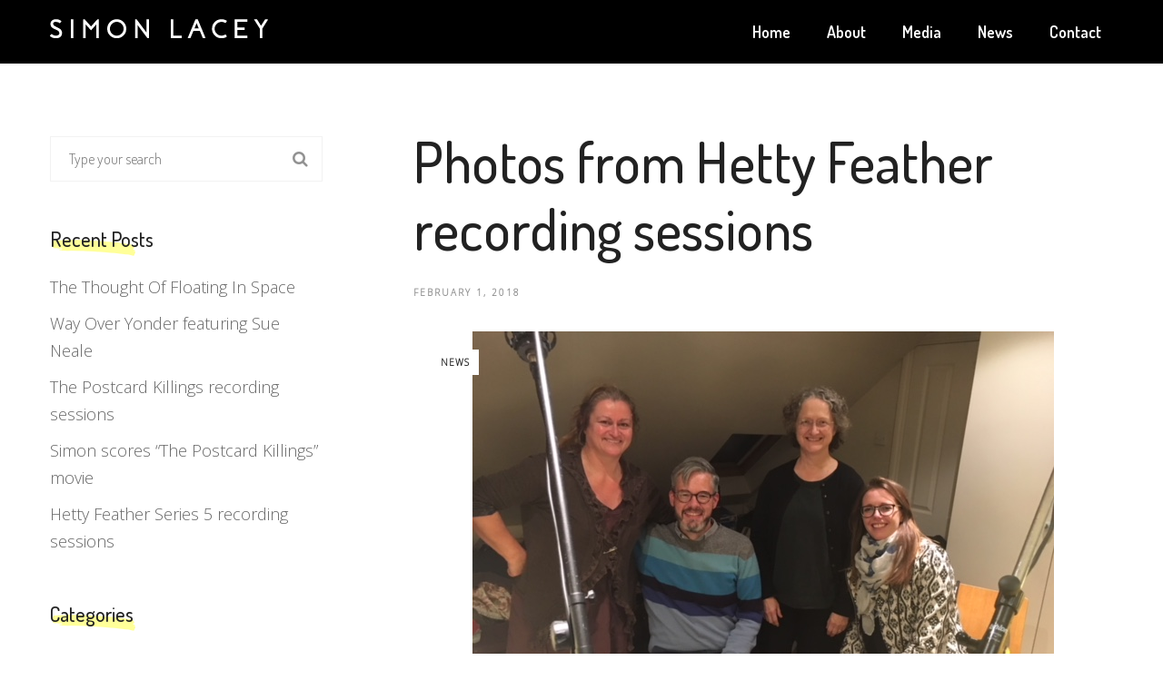

--- FILE ---
content_type: text/html; charset=UTF-8
request_url: http://www.simonlaceymusic.co.uk/2018/02/01/photos-from-hetty-feather-recording-sessions/
body_size: 13470
content:
<!DOCTYPE html>
<html lang="en-GB">
<head>
    <meta http-equiv="Content-Type" content="text/html; charset=UTF-8">
    <meta name="viewport" content="width=device-width, initial-scale=1, maximum-scale=1">
    <meta http-equiv="X-UA-Compatible" content="IE=Edge">
        <link rel="pingback" href="http://www.simonlaceymusic.co.uk/xmlrpc.php">
    <title>Photos from Hetty Feather recording sessions &#8211; Simon Lacey</title>
                        <script>
                            /* You can add more configuration options to webfontloader by previously defining the WebFontConfig with your options */
                            if ( typeof WebFontConfig === "undefined" ) {
                                WebFontConfig = new Object();
                            }
                            WebFontConfig['google'] = {families: ['Open+Sans:300', 'Dosis:200,300,400,500,600,700,800']};

                            (function() {
                                var wf = document.createElement( 'script' );
                                wf.src = 'https://ajax.googleapis.com/ajax/libs/webfont/1.5.3/webfont.js';
                                wf.type = 'text/javascript';
                                wf.async = 'true';
                                var s = document.getElementsByTagName( 'script' )[0];
                                s.parentNode.insertBefore( wf, s );
                            })();
                        </script>
                        <meta name='robots' content='max-image-preview:large' />
<link rel='dns-prefetch' href='//www.google.com' />
<link rel='dns-prefetch' href='//s.w.org' />
<link rel="alternate" type="application/rss+xml" title="Simon Lacey &raquo; Feed" href="http://www.simonlaceymusic.co.uk/feed/" />
<link rel="alternate" type="application/rss+xml" title="Simon Lacey &raquo; Comments Feed" href="http://www.simonlaceymusic.co.uk/comments/feed/" />
<link rel="alternate" type="application/rss+xml" title="Simon Lacey &raquo; Photos from Hetty Feather recording sessions Comments Feed" href="http://www.simonlaceymusic.co.uk/2018/02/01/photos-from-hetty-feather-recording-sessions/feed/" />
<script type="text/javascript">
window._wpemojiSettings = {"baseUrl":"https:\/\/s.w.org\/images\/core\/emoji\/14.0.0\/72x72\/","ext":".png","svgUrl":"https:\/\/s.w.org\/images\/core\/emoji\/14.0.0\/svg\/","svgExt":".svg","source":{"concatemoji":"http:\/\/www.simonlaceymusic.co.uk\/wp-includes\/js\/wp-emoji-release.min.js?ver=6.0.11"}};
/*! This file is auto-generated */
!function(e,a,t){var n,r,o,i=a.createElement("canvas"),p=i.getContext&&i.getContext("2d");function s(e,t){var a=String.fromCharCode,e=(p.clearRect(0,0,i.width,i.height),p.fillText(a.apply(this,e),0,0),i.toDataURL());return p.clearRect(0,0,i.width,i.height),p.fillText(a.apply(this,t),0,0),e===i.toDataURL()}function c(e){var t=a.createElement("script");t.src=e,t.defer=t.type="text/javascript",a.getElementsByTagName("head")[0].appendChild(t)}for(o=Array("flag","emoji"),t.supports={everything:!0,everythingExceptFlag:!0},r=0;r<o.length;r++)t.supports[o[r]]=function(e){if(!p||!p.fillText)return!1;switch(p.textBaseline="top",p.font="600 32px Arial",e){case"flag":return s([127987,65039,8205,9895,65039],[127987,65039,8203,9895,65039])?!1:!s([55356,56826,55356,56819],[55356,56826,8203,55356,56819])&&!s([55356,57332,56128,56423,56128,56418,56128,56421,56128,56430,56128,56423,56128,56447],[55356,57332,8203,56128,56423,8203,56128,56418,8203,56128,56421,8203,56128,56430,8203,56128,56423,8203,56128,56447]);case"emoji":return!s([129777,127995,8205,129778,127999],[129777,127995,8203,129778,127999])}return!1}(o[r]),t.supports.everything=t.supports.everything&&t.supports[o[r]],"flag"!==o[r]&&(t.supports.everythingExceptFlag=t.supports.everythingExceptFlag&&t.supports[o[r]]);t.supports.everythingExceptFlag=t.supports.everythingExceptFlag&&!t.supports.flag,t.DOMReady=!1,t.readyCallback=function(){t.DOMReady=!0},t.supports.everything||(n=function(){t.readyCallback()},a.addEventListener?(a.addEventListener("DOMContentLoaded",n,!1),e.addEventListener("load",n,!1)):(e.attachEvent("onload",n),a.attachEvent("onreadystatechange",function(){"complete"===a.readyState&&t.readyCallback()})),(e=t.source||{}).concatemoji?c(e.concatemoji):e.wpemoji&&e.twemoji&&(c(e.twemoji),c(e.wpemoji)))}(window,document,window._wpemojiSettings);
</script>
<style type="text/css">
img.wp-smiley,
img.emoji {
	display: inline !important;
	border: none !important;
	box-shadow: none !important;
	height: 1em !important;
	width: 1em !important;
	margin: 0 0.07em !important;
	vertical-align: -0.1em !important;
	background: none !important;
	padding: 0 !important;
}
</style>
	<link rel='stylesheet' id='wp-block-library-css'  href='http://www.simonlaceymusic.co.uk/wp-includes/css/dist/block-library/style.min.css?ver=6.0.11' type='text/css' media='all' />
<style id='global-styles-inline-css' type='text/css'>
body{--wp--preset--color--black: #000000;--wp--preset--color--cyan-bluish-gray: #abb8c3;--wp--preset--color--white: #ffffff;--wp--preset--color--pale-pink: #f78da7;--wp--preset--color--vivid-red: #cf2e2e;--wp--preset--color--luminous-vivid-orange: #ff6900;--wp--preset--color--luminous-vivid-amber: #fcb900;--wp--preset--color--light-green-cyan: #7bdcb5;--wp--preset--color--vivid-green-cyan: #00d084;--wp--preset--color--pale-cyan-blue: #8ed1fc;--wp--preset--color--vivid-cyan-blue: #0693e3;--wp--preset--color--vivid-purple: #9b51e0;--wp--preset--gradient--vivid-cyan-blue-to-vivid-purple: linear-gradient(135deg,rgba(6,147,227,1) 0%,rgb(155,81,224) 100%);--wp--preset--gradient--light-green-cyan-to-vivid-green-cyan: linear-gradient(135deg,rgb(122,220,180) 0%,rgb(0,208,130) 100%);--wp--preset--gradient--luminous-vivid-amber-to-luminous-vivid-orange: linear-gradient(135deg,rgba(252,185,0,1) 0%,rgba(255,105,0,1) 100%);--wp--preset--gradient--luminous-vivid-orange-to-vivid-red: linear-gradient(135deg,rgba(255,105,0,1) 0%,rgb(207,46,46) 100%);--wp--preset--gradient--very-light-gray-to-cyan-bluish-gray: linear-gradient(135deg,rgb(238,238,238) 0%,rgb(169,184,195) 100%);--wp--preset--gradient--cool-to-warm-spectrum: linear-gradient(135deg,rgb(74,234,220) 0%,rgb(151,120,209) 20%,rgb(207,42,186) 40%,rgb(238,44,130) 60%,rgb(251,105,98) 80%,rgb(254,248,76) 100%);--wp--preset--gradient--blush-light-purple: linear-gradient(135deg,rgb(255,206,236) 0%,rgb(152,150,240) 100%);--wp--preset--gradient--blush-bordeaux: linear-gradient(135deg,rgb(254,205,165) 0%,rgb(254,45,45) 50%,rgb(107,0,62) 100%);--wp--preset--gradient--luminous-dusk: linear-gradient(135deg,rgb(255,203,112) 0%,rgb(199,81,192) 50%,rgb(65,88,208) 100%);--wp--preset--gradient--pale-ocean: linear-gradient(135deg,rgb(255,245,203) 0%,rgb(182,227,212) 50%,rgb(51,167,181) 100%);--wp--preset--gradient--electric-grass: linear-gradient(135deg,rgb(202,248,128) 0%,rgb(113,206,126) 100%);--wp--preset--gradient--midnight: linear-gradient(135deg,rgb(2,3,129) 0%,rgb(40,116,252) 100%);--wp--preset--duotone--dark-grayscale: url('#wp-duotone-dark-grayscale');--wp--preset--duotone--grayscale: url('#wp-duotone-grayscale');--wp--preset--duotone--purple-yellow: url('#wp-duotone-purple-yellow');--wp--preset--duotone--blue-red: url('#wp-duotone-blue-red');--wp--preset--duotone--midnight: url('#wp-duotone-midnight');--wp--preset--duotone--magenta-yellow: url('#wp-duotone-magenta-yellow');--wp--preset--duotone--purple-green: url('#wp-duotone-purple-green');--wp--preset--duotone--blue-orange: url('#wp-duotone-blue-orange');--wp--preset--font-size--small: 13px;--wp--preset--font-size--medium: 20px;--wp--preset--font-size--large: 36px;--wp--preset--font-size--x-large: 42px;}.has-black-color{color: var(--wp--preset--color--black) !important;}.has-cyan-bluish-gray-color{color: var(--wp--preset--color--cyan-bluish-gray) !important;}.has-white-color{color: var(--wp--preset--color--white) !important;}.has-pale-pink-color{color: var(--wp--preset--color--pale-pink) !important;}.has-vivid-red-color{color: var(--wp--preset--color--vivid-red) !important;}.has-luminous-vivid-orange-color{color: var(--wp--preset--color--luminous-vivid-orange) !important;}.has-luminous-vivid-amber-color{color: var(--wp--preset--color--luminous-vivid-amber) !important;}.has-light-green-cyan-color{color: var(--wp--preset--color--light-green-cyan) !important;}.has-vivid-green-cyan-color{color: var(--wp--preset--color--vivid-green-cyan) !important;}.has-pale-cyan-blue-color{color: var(--wp--preset--color--pale-cyan-blue) !important;}.has-vivid-cyan-blue-color{color: var(--wp--preset--color--vivid-cyan-blue) !important;}.has-vivid-purple-color{color: var(--wp--preset--color--vivid-purple) !important;}.has-black-background-color{background-color: var(--wp--preset--color--black) !important;}.has-cyan-bluish-gray-background-color{background-color: var(--wp--preset--color--cyan-bluish-gray) !important;}.has-white-background-color{background-color: var(--wp--preset--color--white) !important;}.has-pale-pink-background-color{background-color: var(--wp--preset--color--pale-pink) !important;}.has-vivid-red-background-color{background-color: var(--wp--preset--color--vivid-red) !important;}.has-luminous-vivid-orange-background-color{background-color: var(--wp--preset--color--luminous-vivid-orange) !important;}.has-luminous-vivid-amber-background-color{background-color: var(--wp--preset--color--luminous-vivid-amber) !important;}.has-light-green-cyan-background-color{background-color: var(--wp--preset--color--light-green-cyan) !important;}.has-vivid-green-cyan-background-color{background-color: var(--wp--preset--color--vivid-green-cyan) !important;}.has-pale-cyan-blue-background-color{background-color: var(--wp--preset--color--pale-cyan-blue) !important;}.has-vivid-cyan-blue-background-color{background-color: var(--wp--preset--color--vivid-cyan-blue) !important;}.has-vivid-purple-background-color{background-color: var(--wp--preset--color--vivid-purple) !important;}.has-black-border-color{border-color: var(--wp--preset--color--black) !important;}.has-cyan-bluish-gray-border-color{border-color: var(--wp--preset--color--cyan-bluish-gray) !important;}.has-white-border-color{border-color: var(--wp--preset--color--white) !important;}.has-pale-pink-border-color{border-color: var(--wp--preset--color--pale-pink) !important;}.has-vivid-red-border-color{border-color: var(--wp--preset--color--vivid-red) !important;}.has-luminous-vivid-orange-border-color{border-color: var(--wp--preset--color--luminous-vivid-orange) !important;}.has-luminous-vivid-amber-border-color{border-color: var(--wp--preset--color--luminous-vivid-amber) !important;}.has-light-green-cyan-border-color{border-color: var(--wp--preset--color--light-green-cyan) !important;}.has-vivid-green-cyan-border-color{border-color: var(--wp--preset--color--vivid-green-cyan) !important;}.has-pale-cyan-blue-border-color{border-color: var(--wp--preset--color--pale-cyan-blue) !important;}.has-vivid-cyan-blue-border-color{border-color: var(--wp--preset--color--vivid-cyan-blue) !important;}.has-vivid-purple-border-color{border-color: var(--wp--preset--color--vivid-purple) !important;}.has-vivid-cyan-blue-to-vivid-purple-gradient-background{background: var(--wp--preset--gradient--vivid-cyan-blue-to-vivid-purple) !important;}.has-light-green-cyan-to-vivid-green-cyan-gradient-background{background: var(--wp--preset--gradient--light-green-cyan-to-vivid-green-cyan) !important;}.has-luminous-vivid-amber-to-luminous-vivid-orange-gradient-background{background: var(--wp--preset--gradient--luminous-vivid-amber-to-luminous-vivid-orange) !important;}.has-luminous-vivid-orange-to-vivid-red-gradient-background{background: var(--wp--preset--gradient--luminous-vivid-orange-to-vivid-red) !important;}.has-very-light-gray-to-cyan-bluish-gray-gradient-background{background: var(--wp--preset--gradient--very-light-gray-to-cyan-bluish-gray) !important;}.has-cool-to-warm-spectrum-gradient-background{background: var(--wp--preset--gradient--cool-to-warm-spectrum) !important;}.has-blush-light-purple-gradient-background{background: var(--wp--preset--gradient--blush-light-purple) !important;}.has-blush-bordeaux-gradient-background{background: var(--wp--preset--gradient--blush-bordeaux) !important;}.has-luminous-dusk-gradient-background{background: var(--wp--preset--gradient--luminous-dusk) !important;}.has-pale-ocean-gradient-background{background: var(--wp--preset--gradient--pale-ocean) !important;}.has-electric-grass-gradient-background{background: var(--wp--preset--gradient--electric-grass) !important;}.has-midnight-gradient-background{background: var(--wp--preset--gradient--midnight) !important;}.has-small-font-size{font-size: var(--wp--preset--font-size--small) !important;}.has-medium-font-size{font-size: var(--wp--preset--font-size--medium) !important;}.has-large-font-size{font-size: var(--wp--preset--font-size--large) !important;}.has-x-large-font-size{font-size: var(--wp--preset--font-size--x-large) !important;}
</style>
<link rel='stylesheet' id='contact-form-7-css'  href='http://www.simonlaceymusic.co.uk/wp-content/plugins/contact-form-7/includes/css/styles.css?ver=5.0.5' type='text/css' media='all' />
<link rel='stylesheet' id='evatheme_core-css'  href='http://www.simonlaceymusic.co.uk/wp-content/plugins/evatheme-core/public/css/evatheme_core-public.css?ver=1.0.0' type='text/css' media='all' />
<link rel='stylesheet' id='rs-plugin-settings-css'  href='http://www.simonlaceymusic.co.uk/wp-content/plugins/revslider/public/assets/css/settings.css?ver=5.4.7.3' type='text/css' media='all' />
<style id='rs-plugin-settings-inline-css' type='text/css'>
#rs-demo-id {}
</style>
<link rel='stylesheet' id='advanced-google-recaptcha-style-css'  href='http://www.simonlaceymusic.co.uk/wp-content/plugins/advanced-google-recaptcha/assets/css/captcha.min.css?ver=1.0.8' type='text/css' media='all' />
<link rel='stylesheet' id='bootstrap-css'  href='http://www.simonlaceymusic.co.uk/wp-content/themes/crestyler/assets/css/bootstrap.min.css?ver=6.0.11' type='text/css' media='all' />
<link rel='stylesheet' id='fontawesome-css'  href='http://www.simonlaceymusic.co.uk/wp-content/themes/crestyler/assets/css/font-awesome.min.css?ver=6.0.11' type='text/css' media='all' />
<link rel='stylesheet' id='crestyler-evathemeicons-css'  href='http://www.simonlaceymusic.co.uk/wp-content/themes/crestyler/assets/css/Evatheme-Icon-Fonts.css?ver=6.0.11' type='text/css' media='all' />
<link rel='stylesheet' id='swipebox-css'  href='http://www.simonlaceymusic.co.uk/wp-content/themes/crestyler/assets/css/plugins/swipebox.min.css?ver=1.4.4' type='text/css' media='all' />
<link rel='stylesheet' id='crestyler-owlcarousel-css'  href='http://www.simonlaceymusic.co.uk/wp-content/themes/crestyler/assets/css/custom-owlcarousel.css?ver=6.0.11' type='text/css' media='all' />
<link rel='stylesheet' id='crestyler-theme-css'  href='http://www.simonlaceymusic.co.uk/wp-content/themes/crestyler/assets/css/theme-style.css?ver=6.0.11' type='text/css' media='all' />
<style id='crestyler-theme-inline-css' type='text/css'>
body{font-family:Open Sans;text-transform:;font-weight:300;line-height:30px;font-size:16px;color:#222222;letter-spacing:;}body.boxed{padding-top:0px;padding-bottom:0px;background-color: #696969;}body.boxed footer.fixed.active{bottom:0px;}body.header-top header.header-top .header_bg{opacity:1;background-color:#000000;}.header_search_icon{color:#ffffff !important;}.header_search_icon:hover{color:#ffff99 !important;}.header_tagline:before{background-color:#ffffff;}.tagline_text_wrap a i{color:#b2b2b2;}.tagline_text_wrap a,header.header-top .social_links_wrap .social_link,.crestyler-logo h1 a{color:#ffffff !important;}header.header-top .header_wrap.headroom--not-top,body.single-portfolio header.header-top .header_tagline,#page-wrap > header#header_mobile_wrap{background-color:#000000;}header.header-top .menu-primary-menu-container-wrap > ul > li > a{font-family:Dosis;text-transform:none;font-weight:600;line-height:32px;font-size:18px;color:#ffffff;letter-spacing:0px;}header.header-top .menu-primary-menu-container-wrap .sub-menu li.menu-item a{font-family:Dosis;text-transform:none;font-weight:400;line-height:26px;font-size:14px;color:#ffffff;letter-spacing:0px;}header.header-top .menu-primary-menu-container-wrap .sub-menu,header.header-top .menu-primary-menu-container-wrap .sub-menu .sub-menu{background-color:#000000;}header.header-top .menu-primary-menu-container-wrap > ul > li > a:hover,header.header-top .menu-primary-menu-container-wrap ul li.current_page_item > a,header.header-top .menu-primary-menu-container-wrap ul li.current-menu-item > a,header.header-top .menu-primary-menu-container-wrap li.current-menu-parent > a,header.header-top .menu-primary-menu-container-wrap li.current-menu-ancestor > a,#header_mobile_wrap .menu-primary-menu-container-wrap li a:hover,#header_mobile_wrap .menu-primary-menu-container-wrap ul li.current_page_item > a,#header_mobile_wrap .menu-primary-menu-container-wrap ul li.current-menu-item > a,#header_mobile_wrap .menu-primary-menu-container-wrap li.current-menu-parent > a,#header_mobile_wrap .menu-primary-menu-container-wrap li.current-menu-ancestor > a{color:#ffff99;}header.header-top .menu-primary-menu-container-wrap .sub-menu li a:after{color:#b2b2b2;}header.header-top .menu-primary-menu-container-wrap .sub-menu li.menu-item a:hover,header.header-top .menu-primary-menu-container-wrap .sub-menu li.current-menu-parent a,header.header-top .menu-primary-menu-container-wrap .sub-menu li.current_page_item a,header.header-top .menu-primary-menu-container-wrap .sub-menu .sub-menu li.menu-item a:hover,header.header-top .menu-primary-menu-container-wrap .sub-menu .sub-menu li.current-menu-parent a,header.header-top .menu-primary-menu-container-wrap .sub-menu .sub-menu li.current_page_item a{background-color:#111111;}header.header-top .menu-primary-menu-container-wrap .crestyler-megamenu-wrapper{background-color:#000000;}.crestyler-megamenu-title,header.header-top .crestyler-megamenu-wrapper aside h4.widget-title,header.header-top .crestyler-megamenu-wrapper .recent_posts_list.grid .recent_post_title a{color:#ffffff;}header.header-top .crestyler-megamenu-wrapper .recent_posts_list.grid .recent_post_title a:hover{color:#b2b2b2;}header.header-top .crestyler-megamenu-wrapper .recent_posts_list.grid .recent_posts_content span{color:#ffffff;opacity:0.5;}#header_mobile_wrap ul.nav-menu li a{font-family:Dosis;text-transform:none;font-weight:600;color:#ffffff;letter-spacing:0px;}body.page #pagetitle{background-image: url(http://www.simonlaceymusic.co.uk/wp-content/uploads/2018/03/header-img1.jpg);background-repeat: no-repeat;background-attachment: scroll;background-position: center top;background-size: cover;-moz-background-size: cover;-webkit-background-size: cover;-o-background-size: cover;-ms-background-size: cover;background-color: #000000;color: #ffffff;}body.blog #pagetitle,body.archive #pagetitle{background-image: url(http://www.simonlaceymusic.co.uk/wp-content/uploads/2018/03/header-img1.jpg);background-repeat: no-repeat;background-attachment: scroll;background-position: center top;background-size: cover;-moz-background-size: cover;-webkit-background-size: cover;-o-background-size: cover;-ms-background-size: cover;background-color: #000000;color: #ffffff;}body.single-post #pagetitle{}body.single-portfolio #pagetitle{}#pagetitle h2,#pagetitle a,#pagetitle p{color:#ffffff;}body.blog #pagetitle h2,body.archive #pagetitle h2,body.blog #pagetitle a,body.archive #pagetitle a,body.blog #pagetitle p,body.archive #pagetitle p{color:#ffffff;}body.single-portfolio #pagetitle h2,body.single-portfolio #pagetitle a,body.single-portfolio #pagetitle p{color:;}#breadcrumbs{background-color:#f9f9f9;}#breadcrumbs a,#breadcrumbs span,.woocommerce .woocommerce-breadcrumb,.woocommerce .woocommerce-breadcrumb a,.woocommerce .woocommerce-breadcrumb span{color:#9096a6;}#breadcrumbs span.sep path,#breadcrumbs .text-right path{fill:#9096a6;}#breadcrumbs a:hover,.woocommerce .woocommerce-breadcrumb a:hover{color:#b2b2b2;}footer #prefooter_area{color:#ffffff;background-color:#000000;}footer #prefooter_area a,footer #prefooter_area .recent_posts_list.grid .recent-post-meta-date{color:#ffffff;}footer #prefooter_area a:hover{color:#b2b2b2;}footer #prefooter_area .cstheme_widget_sociallinks .social_link{color:#000000;}footer #footer_bottom{color:#ffffff;background-color:#000000;}footer #footer_bottom .social_links_wrap .social_link{color:#ffffff !important;}footer #footer_bottom .social_links_wrap .social_link:hover{color:#b2b2b2 !important;}footer aside h4.widget-title{font-family:Dosis;text-transform:;font-weight:500;line-height:30px;font-size:18px;color:#ffffff;letter-spacing:0px;}#footer-backtop:hover{background-color:#b2b2b2;}.btn:hover,.btn-default:hover,.btn:focus,.btn-default.active,.btn-default.active:hover,.btn-default.focus,.btn-default:active,.btn-default:focus,.btn-primary,.btn.btn-primary,.btn-primary.active,.btn-primary.focus,.btn-primary:active,.btn-primary:focus{border-color:#b2b2b2;background:#b2b2b2;}blockquote:before,blockquote cite:before,blockquote small:before{background-color:#b2b2b2;}blockquote cite,blockquote small,blockquote:after{color:#b2b2b2;}a:hover,a:focus,.single-post-content p a,.contentarea p a{color:#b2b2b2;}::selection{ background:#b2b2b2; color:#fff; }::-moz-selection{ background:#b2b2b2; color:#fff; }.theme_color{color:#b2b2b2;}.bg_primary,button:hover,input[type='button']:hover,input[type='reset']:hover,input[type='submit']:hover{background-color:#b2b2b2;}input[type='text']:focus,input[type='email']:focus,input[type='url']:focus,input[type='password']:focus,input[type='search']:focus,textarea:focus,.wpcf7-form input:focus,.wpcf7-form textarea:focus{color:#333;border-color:#b2b2b2 !important;background-color:#fff;}#blog-single-wrap.fullscreen .form_field:focus{color:#333;border-color:#b2b2b2;background-color:#fff;}.header_search i.fa-search:hover,.widget_meta li a:hover,.widget_archive li a:hover,.widget_categories li a:hover,.widget_recent_entries li a:hover,.widget_recent_comments li a:hover,.widget_product_categories li a:hover,#portfolio_list.grid .portfolio_descr_wrap .portfolio_title a:hover{color:#b2b2b2;}.single_post_meta_tags a:hover,.tagcloud a:hover,.eva-pagination .page-numbers:hover,.eva-pagination .page-numbers.current{border-color:#b2b2b2;background-color:#b2b2b2;}#loader .bar,.cstheme_widget_sociallinks .social_link:hover,#blog-single-wrap .sharebox .social_link:hover,.post_content_readmore:before,.custom_list_theme_color ul li:after,.format-link .post_format_content .featured_img_bg:before{background-color:#b2b2b2;}.owl-controls .owl-dot:hover,.owl-controls .owl-dot.active{box-shadow: 0 0 0 10px #b2b2b2 inset;}.form_search_block input[type='text']{border-color:#b2b2b2 !important;}.form_search_block i.fa.fa-search,.post-image .play_btn i,.portfolio_descr_wrap .portfolio_title:before{background-color:#b2b2b2}.cstheme_comment_count:hover i{color:#b2b2b2}.blog-sidebaraside h4.widget-title{background-image: url(http://slacey.myzen.co.uk/wordpress/wp-content/themes/crestyler/assets/images/separator.png);}.cstheme_widget_instagram li a i:hover:before,.cstheme_widget_instagram li a i:hover:after{background-color:#b2b2b2}#portfolio_list.masonry_card .portfolio_title:before,#portfolio_list.grid_card .portfolio_title:before{background-color:#b2b2b2}#portfolio_list.left_img .portfolio_meta_category:before,#portfolio_list.chess .portfolio_meta_category:before,#portfolio_list.carousel .portfolio_meta_category:before{background-color:#b2b2b2}#portfolio_list.chess .portfolio_content_wrapper .portfolio_descr_wrap:before{background-color:#b2b2b2}#portfolio_list.carousel .portfolio_title a:hover{ color:#b2b2b2 }.partner_wrap.with_descr .partner_descr h6:before{ background-color:#b2b2b2 }#blog_list.masonry_bg_img .post_format_content:before{ background-color:#b2b2b2 }#blog_list.grid_card .post-descr-wrap .post-title:before{ background-color:#b2b2b2 }#blog_list.grid_card_min .post-descr-wrap .post-meta i, #blog_list.masonry_card_min .post-descr-wrap .post-meta i{ color:#b2b2b2 }#portfolio_list.rounded .portfolio_descr_wrap:before{ background-color:#b2b2b2 }#portfolio_list.grid_bg_img .portfolio_content_wrapper .portfolio_format_content:before,#portfolio_list.masonry_bg_img .portfolio_content_wrapper .portfolio_format_content a:before,#portfolio_list.rounded .portfolio_format_content a:after,#portfolio_list.masonry_top_img .portfolio_format_content a:before,#portfolio_list.grid_top_img .portfolio_format_content a:before,#portfolio_list.left_img .portfolio_format_content a:before,#portfolio_list.masonry_card .portfolio_format_content > a:before,#portfolio_list.grid_card .portfolio_format_content > a:before,#portfolio_list.chess .portfolio_format_content a:before,#portfolio_list.carousel .portfolio_format_content a:before{background-color:#000000}#portfolio_list.grid_bg_img .portfolio_content_wrapper:hover .portfolio_format_content:before,#portfolio_list.masonry_bg_img .portfolio_content_wrapper:hover .portfolio_format_content:before,#portfolio_list.rounded .portfolio_format_content:hover:after,#portfolio_list.masonry_top_img .portfolio_content_wrapper:hover .portfolio_format_content:before,#portfolio_list.grid_top_img .portfolio_content_wrapper:hover .portfolio_format_content:before,#portfolio_list.left_img .portfolio_format_content a:hover:before,#portfolio_list.masonry_card .portfolio_content_wrapper:hover .portfolio_format_content a:before,#portfolio_list.grid_card .portfolio_content_wrapper:hover .portfolio_format_content a:before,#portfolio_list.chess .portfolio_format_content:hover a:before,#portfolio_list.carousel .portfolio_content_wrapper:hover .portfolio_format_content a:before{opacity: 0.30}.vc_tta-style-classic.vc_tta.vc_general .vc_tta-tabs-list .vc_tta-tab.vc_active > a{border-top: 2px solid #b2b2b2 !important;}.vc_tta-style-classic.vc_tta.vc_general.vc_tta-o-no-fill .vc_tta-tabs-list .vc_tta-tab.vc_active > a{border-bottom: 3px solid #b2b2b2 !important;}.vc_tta-style-classic.vc_tta.vc_general .vc_tta-tabs-list .vc_tta-tab.vc_active > a,.vc_tta-style-classic.vc_tta.vc_general .vc_tta-tabs-list .vc_tta-tab > a:hover{color:#b2b2b2 !important;}.vc_tta-style-classic.vc_tta.vc_general.vc_tta-o-no-fill.vc_tta-shape-round .vc_tta-tabs-list .vc_tta-tab > a:hover{border-color:#b2b2b2 !important;}.vc_tta-style-classic.vc_tta.vc_general.vc_tta-tabs-position-left .vc_tta-tabs-list .vc_tta-tab.vc_active > a,.vc_tta-style-classic .vc_tta-panel.vc_active .vc_tta-panel-heading{border-left: 2px solid #b2b2b2 !important;}.vc_tta-color-white.vc_tta-style-classic .vc_tta-panel .vc_tta-panel-title > a:hover,.vc_tta-color-white.vc_tta-style-classic .vc_tta-panel.vc_active .vc_tta-panel-title > a{color:#b2b2b2 !important;}.vc_tta.vc_tta-accordion .vc_active .vc_tta-controls-icon.vc_tta-controls-icon-plus,.ult_design_5 .ult_pricing_table .ult_price_link .ult_price_action_button:hover,.ult-team-member-wrap.ult-style-1 .ult-team-member-name-wrap .member-name-divider{background-color:#b2b2b2 !important;}#blog_list.grid_card .post-descr-wrap .post-title:before,#blog_list.masonry_card .post-descr-wrap .post-title:before{background-color:#b2b2b2;}#page-content .wpb_image_grid_uls.hover_style3 li a i{background-color:#b2b2b2}.ult-carousel-wrapper .slick-dots li.slick-active i{color:#b2b2b2 !important;}#error404_container .btnback{background-color:#b2b2b2}.coming_soon_wrapper h6 a{color:#b2b2b2}#blog_list.frame_min .post-content-wrapper:hover{box-shadow: 0 0 0 1px #b2b2b2 inset;}#blog_list.frame_min .post-content-wrapper:hover .post_bottom_inf .text-left,#blog_list.frame_min .post-content-wrapper:hover .post_bottom_inf .text-right,#blog_list.frame_min .post-content-wrapper:hover .cstheme_comment_count,#blog_list.frame_min .post-content-wrapper:hover .cstheme_comment_count i,#blog_list.frame_min .post-content-wrapper:hover .post_bottom_inf .text-left i{color:#b2b2b2}.shop_wrap .sharebox .social_link:hover{background-color:#b2b2b2}.cstheme_contactform_type5 span.focus:before{background-color:#b2b2b2}.cstheme_contactform_type5 span input:focus,.cstheme_contactform_type5 textarea:focus{color:#b2b2b2}.cstheme_contactform_type6 span.focus:before{background-color:#b2b2b2;opacity:0.1;}.cstheme_contactform_type6 span input:focus,.cstheme_contactform_type6 textarea:focus,.cstheme_contactform_type6 p.focus i.icon{color:#b2b2b2}.cstheme_contactform_type8 p.focus i.icon{color:#b2b2b2}.cstheme_contactform_type10 span.focus:before{background-color:#b2b2b2}.cstheme_contactform_type10 input:focus,.cstheme_contactform_type10 textarea:focus{border-color:#e4e4e4 !important;background-color:#f9f9f9 !important;}.cstheme_contactform_type4 span input:focus,.cstheme_contactform_type4 textarea:focus{border-color:transparent !important;}.button_with_icon .play_btn i{background-color:#b2b2b2}.portfolio_single_nav a i.last{color:#b2b2b2}.portfolio_single_nav a.back-to-portfolio:hover{color:#b2b2b2}.filter_block li a{color:#000000}.filter_block li a:after{background-color:#000000}.filter_block li a:hover{color:#b2b2b2}.filter_block li a.selected{border-color:#b2b2b2;color:#b2b2b2;}#blog_list.frame_min .post-title:hover a{color:#b2b2b2 !important;}#blog_list.bg_img_card .post-title:hover a,#blog_list.bg_img_card .format-quote h2.post-title:hover a{color:#b2b2b2}#blog_list.bg_img_card .post-content-quote-wrapper .overlay_border:before,#blog_list.bg_img_card .post-content-quote-wrapper .overlay_border:after{border-color:#b2b2b2}#blog_list.bg_img_card .post-content-link-wrapper,#blog_list.bg_img_card .read_more:before{background-color:#b2b2b2}#blog_list.bg_img_card .read_more:hover{color:#b2b2b2}.widget_categories .current-cat a,.widget_pages li a:hover,.widget_nav_menu li a:hover,.widget_pages li.current_page_item a,.widget_nav_menu li.current_page_item a,#pagetitle.pagetitle_fullscreen .single_post_header .post-meta a:hover,#pagetitle.pagetitle_fullscreen .cstheme_comment_count i,.recent_posts_list.carousel .recent_post_title a:hover{color:#b2b2b2}#blog_list.default article.post.sticky:before,form.wpcf7-form input[type='submit']:hover,form.wpcf7-form input[type='submit']:focus,.swipebox-counter i{background-color:#b2b2b2}.eva-pagination .page-numbers,.btn,.portfolio_single_det,.portfolio_single_nav div > div > a,.post_content_readmore,.button,input,textarea,h1, h2, h3, h4, h5, h6,.filter_block li a{font-family:Dosis}.mobile_menu_btn span{background-color:#ffffff}.mc4wp-form .mc4wp_email_wrap.focus i{ color:#b2b2b2 }.mc4wp_light_form .mc4wp-form .mc4wp_submit_wrap input:hover{background-color:#b2b2b2}
</style>
<link rel='stylesheet' id='crestyler-responsive-css'  href='http://www.simonlaceymusic.co.uk/wp-content/themes/crestyler/assets/css/responsive.css?ver=6.0.11' type='text/css' media='all' />
<link rel='stylesheet' id='crestyler-default-css'  href='http://www.simonlaceymusic.co.uk/wp-content/themes/crestyler/style.css?ver=6.0.11' type='text/css' media='all' />
<link rel='stylesheet' id='bsf-Defaults-css'  href='http://www.simonlaceymusic.co.uk/wp-content/uploads/smile_fonts/Defaults/Defaults.css?ver=6.0.11' type='text/css' media='all' />
<script type='text/javascript' src='http://www.simonlaceymusic.co.uk/wp-includes/js/jquery/jquery.min.js?ver=3.6.0' id='jquery-core-js'></script>
<script type='text/javascript' src='http://www.simonlaceymusic.co.uk/wp-includes/js/jquery/jquery-migrate.min.js?ver=3.3.2' id='jquery-migrate-js'></script>
<script type='text/javascript' src='http://www.simonlaceymusic.co.uk/wp-content/plugins/evatheme-core/public/js/evatheme_core-public.js?ver=1.0.0' id='evatheme_core-js'></script>
<script type='text/javascript' src='http://www.simonlaceymusic.co.uk/wp-content/plugins/revslider/public/assets/js/jquery.themepunch.tools.min.js?ver=5.4.7.3' id='tp-tools-js'></script>
<script type='text/javascript' src='http://www.simonlaceymusic.co.uk/wp-content/plugins/revslider/public/assets/js/jquery.themepunch.revolution.min.js?ver=5.4.7.3' id='revmin-js'></script>
<script type='text/javascript' id='advanced-google-recaptcha-custom-js-extra'>
/* <![CDATA[ */
var agrRecaptcha = {"site_key":"6LeHyXEgAAAAAA1_ZRg24vXIuxIYn3VCtiTcoMIx"};
/* ]]> */
</script>
<script type='text/javascript' src='http://www.simonlaceymusic.co.uk/wp-content/plugins/advanced-google-recaptcha/assets/js/captcha.min.js?ver=1.0.8' id='advanced-google-recaptcha-custom-js'></script>
<script type='text/javascript' src='https://www.google.com/recaptcha/api.js?hl=en_GB&#038;onload=agr_load&#038;render=explicit&#038;ver=1.0.8' id='advanced-google-recaptcha-api-js'></script>
<link rel="https://api.w.org/" href="http://www.simonlaceymusic.co.uk/wp-json/" /><link rel="alternate" type="application/json" href="http://www.simonlaceymusic.co.uk/wp-json/wp/v2/posts/10990" /><link rel="EditURI" type="application/rsd+xml" title="RSD" href="http://www.simonlaceymusic.co.uk/xmlrpc.php?rsd" />
<link rel="wlwmanifest" type="application/wlwmanifest+xml" href="http://www.simonlaceymusic.co.uk/wp-includes/wlwmanifest.xml" /> 
<meta name="generator" content="WordPress 6.0.11" />
<link rel="canonical" href="http://www.simonlaceymusic.co.uk/2018/02/01/photos-from-hetty-feather-recording-sessions/" />
<link rel='shortlink' href='http://www.simonlaceymusic.co.uk/?p=10990' />
<link rel="alternate" type="application/json+oembed" href="http://www.simonlaceymusic.co.uk/wp-json/oembed/1.0/embed?url=http%3A%2F%2Fwww.simonlaceymusic.co.uk%2F2018%2F02%2F01%2Fphotos-from-hetty-feather-recording-sessions%2F" />
<link rel="alternate" type="text/xml+oembed" href="http://www.simonlaceymusic.co.uk/wp-json/oembed/1.0/embed?url=http%3A%2F%2Fwww.simonlaceymusic.co.uk%2F2018%2F02%2F01%2Fphotos-from-hetty-feather-recording-sessions%2F&#038;format=xml" />
<meta name="generator" content="Powered by WPBakery Page Builder - drag and drop page builder for WordPress."/>
<!--[if lte IE 9]><link rel="stylesheet" type="text/css" href="http://www.simonlaceymusic.co.uk/wp-content/plugins/js_composer/assets/css/vc_lte_ie9.min.css" media="screen"><![endif]--><meta name="generator" content="Powered by Slider Revolution 5.4.7.3 - responsive, Mobile-Friendly Slider Plugin for WordPress with comfortable drag and drop interface." />
<link rel="icon" href="http://www.simonlaceymusic.co.uk/wp-content/uploads/2018/10/cropped-simon-lacery-fav-32x32.png" sizes="32x32" />
<link rel="icon" href="http://www.simonlaceymusic.co.uk/wp-content/uploads/2018/10/cropped-simon-lacery-fav-192x192.png" sizes="192x192" />
<link rel="apple-touch-icon" href="http://www.simonlaceymusic.co.uk/wp-content/uploads/2018/10/cropped-simon-lacery-fav-180x180.png" />
<meta name="msapplication-TileImage" content="http://www.simonlaceymusic.co.uk/wp-content/uploads/2018/10/cropped-simon-lacery-fav-270x270.png" />
<script type="text/javascript">function setREVStartSize(e){									
						try{ e.c=jQuery(e.c);var i=jQuery(window).width(),t=9999,r=0,n=0,l=0,f=0,s=0,h=0;
							if(e.responsiveLevels&&(jQuery.each(e.responsiveLevels,function(e,f){f>i&&(t=r=f,l=e),i>f&&f>r&&(r=f,n=e)}),t>r&&(l=n)),f=e.gridheight[l]||e.gridheight[0]||e.gridheight,s=e.gridwidth[l]||e.gridwidth[0]||e.gridwidth,h=i/s,h=h>1?1:h,f=Math.round(h*f),"fullscreen"==e.sliderLayout){var u=(e.c.width(),jQuery(window).height());if(void 0!=e.fullScreenOffsetContainer){var c=e.fullScreenOffsetContainer.split(",");if (c) jQuery.each(c,function(e,i){u=jQuery(i).length>0?u-jQuery(i).outerHeight(!0):u}),e.fullScreenOffset.split("%").length>1&&void 0!=e.fullScreenOffset&&e.fullScreenOffset.length>0?u-=jQuery(window).height()*parseInt(e.fullScreenOffset,0)/100:void 0!=e.fullScreenOffset&&e.fullScreenOffset.length>0&&(u-=parseInt(e.fullScreenOffset,0))}f=u}else void 0!=e.minHeight&&f<e.minHeight&&(f=e.minHeight);e.c.closest(".rev_slider_wrapper").css({height:f})					
						}catch(d){console.log("Failure at Presize of Slider:"+d)}						
					};</script>
<style type="text/css" title="dynamic-css" class="options-output">body{font-family:"Open Sans";line-height:30px;font-weight:300;font-style:normal;color:#222222;font-size:16px;opacity: 1;visibility: visible;-webkit-transition: opacity 0.24s ease-in-out;-moz-transition: opacity 0.24s ease-in-out;transition: opacity 0.24s ease-in-out;}.wf-loading body{opacity: 0;}.ie.wf-loading body{visibility: hidden;}h1{font-family:Dosis;line-height:86px;letter-spacing:0px;font-weight:500;font-style:normal;color:#222222;font-size:72px;opacity: 1;visibility: visible;-webkit-transition: opacity 0.24s ease-in-out;-moz-transition: opacity 0.24s ease-in-out;transition: opacity 0.24s ease-in-out;}.wf-loading h1{opacity: 0;}.ie.wf-loading h1{visibility: hidden;}h2{font-family:Dosis;line-height:76px;letter-spacing:0px;font-weight:500;font-style:normal;color:#222222;font-size:62px;opacity: 1;visibility: visible;-webkit-transition: opacity 0.24s ease-in-out;-moz-transition: opacity 0.24s ease-in-out;transition: opacity 0.24s ease-in-out;}.wf-loading h2{opacity: 0;}.ie.wf-loading h2{visibility: hidden;}h3{font-family:Dosis;line-height:66px;letter-spacing:0px;font-weight:500;font-style:normal;color:#222222;font-size:52px;opacity: 1;visibility: visible;-webkit-transition: opacity 0.24s ease-in-out;-moz-transition: opacity 0.24s ease-in-out;transition: opacity 0.24s ease-in-out;}.wf-loading h3{opacity: 0;}.ie.wf-loading h3{visibility: hidden;}h4{font-family:Dosis;line-height:56px;letter-spacing:0px;font-weight:500;font-style:normal;color:#222222;font-size:42px;opacity: 1;visibility: visible;-webkit-transition: opacity 0.24s ease-in-out;-moz-transition: opacity 0.24s ease-in-out;transition: opacity 0.24s ease-in-out;}.wf-loading h4{opacity: 0;}.ie.wf-loading h4{visibility: hidden;}h5{font-family:Dosis;line-height:44px;letter-spacing:0px;font-weight:500;font-style:normal;color:#222222;font-size:30px;opacity: 1;visibility: visible;-webkit-transition: opacity 0.24s ease-in-out;-moz-transition: opacity 0.24s ease-in-out;transition: opacity 0.24s ease-in-out;}.wf-loading h5{opacity: 0;}.ie.wf-loading h5{visibility: hidden;}h6{font-family:Dosis;line-height:38px;letter-spacing:0px;font-weight:500;font-style:normal;color:#222222;font-size:24px;opacity: 1;visibility: visible;-webkit-transition: opacity 0.24s ease-in-out;-moz-transition: opacity 0.24s ease-in-out;transition: opacity 0.24s ease-in-out;}.wf-loading h6{opacity: 0;}.ie.wf-loading h6{visibility: hidden;}.single-post-content p{font-family:"Open Sans";line-height:30px;font-weight:300;font-style:normal;color:#222222;font-size:16px;opacity: 1;visibility: visible;-webkit-transition: opacity 0.24s ease-in-out;-moz-transition: opacity 0.24s ease-in-out;transition: opacity 0.24s ease-in-out;}.wf-loading .single-post-content p{opacity: 0;}.ie.wf-loading .single-post-content p{visibility: hidden;}.theme_color{color:#b2b2b2;}</style><noscript><style type="text/css"> .wpb_animate_when_almost_visible { opacity: 1; }</style></noscript></head>
<body class="post-template-default single single-post postid-10990 single-format-standard full-width header-top header_gradient header_opacity pagetitle_hide breadcrumbs_hide wpb-js-composer js-comp-ver-5.4.7 vc_responsive">
	
		
		
		
	<div id="page-wrap">
		
				
		<header class="header-top boxed  clearfix">
						<div class="header_wrap">
				<div class="container">
					<div class="cstheme-logo"><a class="logo" href="http://www.simonlaceymusic.co.uk/"><img class="logo-img retina" src="http://www.simonlaceymusic.co.uk/wp-content/uploads/2018/11/simon-lacey-240.png" style="width:px" alt="Simon Lacey" /></a></div>					<div class="right_part_menu clearfix">
																		<div class="menu-primary-menu-container-wrap pull-right">
							<ul id="menu-primary-menu" class="nav-menu clearfix"><li id="menu-item-10546" class="menu-item menu-item-type-custom menu-item-object-custom menu-item-10546"><a  href="/" class="menu_item_link">Home</a></li>
<li id="menu-item-10899" class="menu-item menu-item-type-post_type menu-item-object-page menu-item-10899"><a  href="http://www.simonlaceymusic.co.uk/about/" class="menu_item_link">About</a></li>
<li id="menu-item-10914" class="menu-item menu-item-type-post_type menu-item-object-page menu-item-10914"><a  href="http://www.simonlaceymusic.co.uk/media/" class="menu_item_link">Media</a></li>
<li id="menu-item-10938" class="menu-item menu-item-type-post_type menu-item-object-page menu-item-10938"><a  href="http://www.simonlaceymusic.co.uk/news/" class="menu_item_link">News</a></li>
<li id="menu-item-10898" class="menu-item menu-item-type-post_type menu-item-object-page menu-item-10898"><a  href="http://www.simonlaceymusic.co.uk/contact/" class="menu_item_link">Contact</a></li>
</ul>						</div>
					</div>
				</div>
			</div>
			<div class="header_bg"></div>
		</header>
		<header id="header_mobile_wrap">
			<div class="container">
				<div class="cstheme-logo"><a class="logo" href="http://www.simonlaceymusic.co.uk/"><img class="logo-img retina" src="http://www.simonlaceymusic.co.uk/wp-content/uploads/2018/11/simon-lacey-240.png" style="width:px" alt="Simon Lacey" /></a></div>												<a class="mobile_menu_btn" href="javascript:void(0)"><span></span><span></span><span></span></a>
			</div>
			<div class="menu-primary-menu-container-wrap">
				<div class="menu-primary-menu-container"><ul id="menu-primary-menu-1" class="nav-menu"><li class="menu-item menu-item-type-custom menu-item-object-custom menu-item-10546"><a href="/">Home</a></li>
<li class="menu-item menu-item-type-post_type menu-item-object-page menu-item-10899"><a href="http://www.simonlaceymusic.co.uk/about/">About</a></li>
<li class="menu-item menu-item-type-post_type menu-item-object-page menu-item-10914"><a href="http://www.simonlaceymusic.co.uk/media/">Media</a></li>
<li class="menu-item menu-item-type-post_type menu-item-object-page menu-item-10938"><a href="http://www.simonlaceymusic.co.uk/news/">News</a></li>
<li class="menu-item menu-item-type-post_type menu-item-object-page menu-item-10898"><a href="http://www.simonlaceymusic.co.uk/contact/">Contact</a></li>
</ul></div>			</div>
		</header>		
				
				
				
		<div id="page-content">		
	<div class="container">
		
					<div id="blog-single-wrap" class="format-image left_sidebar   clearfix">
				
								
											<div class="row">
							<div class="col-lg-8 col-md-9 col-sm-12 pull-right">
													
								<div class="single_post_header">
									<h2 class="single-post-title">Photos from Hetty Feather recording sessions</h2>
									<span class="post_meta_date">February 1, 2018</span>
								</div>
								
								<div class="post_format_content text-center">
																			<span class="post_meta_category"><a href="http://www.simonlaceymusic.co.uk/category/news/" rel="category tag">News</a></span>
																			
			<div class="post-image">
							<img src="http://www.simonlaceymusic.co.uk/wp-content/uploads/2017/06/IMG_3559.jpg" alt="Photos from Hetty Feather recording sessions" />
					</div>
									</div>

								<div class="single-post-content clearfix">
									<p>Recording sessions for the series took place at Simon&#8217;s home studio. 4 violins, followed by 3 cellos (couldn’t fit them all in together!). Honoured to be working with players from the <a href="https://www.brittensinfonia.com/" target="_blank" rel="noopener">Britten Symphonia</a>.</p>


<figure class="wp-block-image"><img width="1024" height="768" src="http://www.simonlaceymusic.co.uk/wp-content/uploads/2017/06/IMG_3498-1024x768.jpg" alt="" class="wp-image-11189" srcset="http://www.simonlaceymusic.co.uk/wp-content/uploads/2017/06/IMG_3498-1024x768.jpg 1024w, http://www.simonlaceymusic.co.uk/wp-content/uploads/2017/06/IMG_3498-300x225.jpg 300w, http://www.simonlaceymusic.co.uk/wp-content/uploads/2017/06/IMG_3498-768x576.jpg 768w, http://www.simonlaceymusic.co.uk/wp-content/uploads/2017/06/IMG_3498-574x431.jpg 574w, http://www.simonlaceymusic.co.uk/wp-content/uploads/2017/06/IMG_3498-490x368.jpg 490w, http://www.simonlaceymusic.co.uk/wp-content/uploads/2017/06/IMG_3498-270x203.jpg 270w, http://www.simonlaceymusic.co.uk/wp-content/uploads/2017/06/IMG_3498-370x278.jpg 370w, http://www.simonlaceymusic.co.uk/wp-content/uploads/2017/06/IMG_3498-1170x878.jpg 1170w, http://www.simonlaceymusic.co.uk/wp-content/uploads/2017/06/IMG_3498.jpg 2016w" sizes="(max-width: 1024px) 100vw, 1024px" /><figcaption>L to R:  Joely Koos, Ben Chappell and Caroline Dearnley</figcaption></figure>



<figure class="wp-block-image"><img loading="lazy" width="1024" height="768" src="http://www.simonlaceymusic.co.uk/wp-content/uploads/2017/06/IMG_3504-1024x768.jpg" alt="" class="wp-image-11191" srcset="http://www.simonlaceymusic.co.uk/wp-content/uploads/2017/06/IMG_3504-1024x768.jpg 1024w, http://www.simonlaceymusic.co.uk/wp-content/uploads/2017/06/IMG_3504-300x225.jpg 300w, http://www.simonlaceymusic.co.uk/wp-content/uploads/2017/06/IMG_3504-768x576.jpg 768w, http://www.simonlaceymusic.co.uk/wp-content/uploads/2017/06/IMG_3504-574x431.jpg 574w, http://www.simonlaceymusic.co.uk/wp-content/uploads/2017/06/IMG_3504-490x368.jpg 490w, http://www.simonlaceymusic.co.uk/wp-content/uploads/2017/06/IMG_3504-270x203.jpg 270w, http://www.simonlaceymusic.co.uk/wp-content/uploads/2017/06/IMG_3504-370x278.jpg 370w, http://www.simonlaceymusic.co.uk/wp-content/uploads/2017/06/IMG_3504-1170x878.jpg 1170w, http://www.simonlaceymusic.co.uk/wp-content/uploads/2017/06/IMG_3504.jpg 2016w" sizes="(max-width: 1024px) 100vw, 1024px" /><figcaption>L to R:  Jackie Shave, Kathy Shave, Fiona McCapra and Ruth Ehrlich</figcaption></figure>



<ul class="wp-container-2 wp-block-gallery-1 wp-block-gallery columns-0 is-cropped"></ul>
									
								</div>
								
								<div class="posts_nav_link"></div>
								
								<div class="single_post_meta_tags">
									<a href="http://www.simonlaceymusic.co.uk/tag/britten-symphonia/" rel="tag">Britten Symphonia</a><a href="http://www.simonlaceymusic.co.uk/tag/hetty-feather/" rel="tag">Hetty Feather</a>								</div>
									
								
<div class="sharebox">
	<h6>Share:</h6>	<div class="sharebox_links">
					<a class="social_link facebook" href="http://www.facebook.com/sharer.php?u=http://www.simonlaceymusic.co.uk/2018/02/01/photos-from-hetty-feather-recording-sessions/&t=Photos from Hetty Feather recording sessions" title="Facebook" onclick="javascript:window.open(this.href, '', 'menubar=no,toolbar=no,resizable=yes,scrollbars=yes,height=600,width=600');return false;"><i class="fa fa-facebook"></i><i class="fa fa-facebook"></i></a>
				
					<a class="social_link twitter" href="http://twitter.com/home?status=Photos from Hetty Feather recording sessions http://www.simonlaceymusic.co.uk/2018/02/01/photos-from-hetty-feather-recording-sessions/" title="Twitter" onclick="javascript:window.open(this.href, '', 'menubar=no,toolbar=no,resizable=yes,scrollbars=yes,height=600,width=600');return false;"><i class="fa fa-twitter"></i><i class="fa fa-twitter"></i></a>
				
								<a class="social_link linkedin" href="https://www.linkedin.com/cws/share?url=http://www.simonlaceymusic.co.uk/2018/02/01/photos-from-hetty-feather-recording-sessions/&title=Photos from Hetty Feather recording sessions&summary=Recording sessions for the series took place at Simon&#8217;s home studio. 4 violins, followed by 3 cellos (couldn’t fit them all in together!). Honoured to be working with players from the Britten Symphonia." title="Linkedin Share" data-image="http://www.simonlaceymusic.co.uk/wp-content/uploads/2017/06/IMG_3559.jpg" onclick="javascript:window.open(this.href, '', 'menubar=no,toolbar=no,resizable=yes,scrollbars=yes,height=600,width=600');return false;"><i class="fa fa-linkedin"></i><i class="fa fa-linkedin"></i></a><script type="in/share" data-url="http://www.simonlaceymusic.co.uk/2018/02/01/photos-from-hetty-feather-recording-sessions/" data-counter="right"></script>
				
					<a class="social_link reddit" href="http://www.reddit.com/submit?url=http://www.simonlaceymusic.co.uk/2018/02/01/photos-from-hetty-feather-recording-sessions/&amp;title=Photos+from+Hetty+Feather+recording+sessions" title="Reddit" onclick="javascript:window.open(this.href, '', 'menubar=no,toolbar=no,resizable=yes,scrollbars=yes,height=600,width=600');return false;"><i class="fa fa-reddit"></i><i class="fa fa-reddit"></i></a>
				
					<a class="social_link digg" href="http://digg.com/submit?phase=2&amp;url=http://www.simonlaceymusic.co.uk/2018/02/01/photos-from-hetty-feather-recording-sessions/&amp;bodytext=&amp;tags=&amp;title=Photos+from+Hetty+Feather+recording+sessions" title="Digg" onclick="javascript:window.open(this.href, '', 'menubar=no,toolbar=no,resizable=yes,scrollbars=yes,height=600,width=600');return false;"><i class="fa fa-digg"></i><i class="fa fa-digg"></i></a>
				
					<a class="social_link delicious" href="http://www.delicious.com/post?v=2&amp;url=http://www.simonlaceymusic.co.uk/2018/02/01/photos-from-hetty-feather-recording-sessions/&amp;notes=&amp;tags=&amp;title=Photos+from+Hetty+Feather+recording+sessions" title="Delicious" onclick="javascript:window.open(this.href, '', 'menubar=no,toolbar=no,resizable=yes,scrollbars=yes,height=600,width=600');return false;"><i class="fa fa-delicious"></i><i class="fa fa-delicious"></i></a>
				
					<a class="social_link google-plus" href="http://plus.google.com/share?url=http://www.simonlaceymusic.co.uk/2018/02/01/photos-from-hetty-feather-recording-sessions/&amp;title=Photos+from+Hetty+Feather+recording+sessions" title="Google+" onclick="javascript:window.open(this.href, '', 'menubar=no,toolbar=no,resizable=yes,scrollbars=yes,height=600,width=600');return false;"><i class="fa fa-google-plus"></i><i class="fa fa-google-plus"></i></a>
				
								<a class="social_link pinterest" href="http://pinterest.com/pin/create/button/?url=http://www.simonlaceymusic.co.uk/2018/02/01/photos-from-hetty-feather-recording-sessions/&media=http://www.simonlaceymusic.co.uk/wp-content/uploads/2017/06/IMG_3559-150x150.jpg" onclick="javascript:window.open(this.href, '', 'menubar=no,toolbar=no,resizable=yes,scrollbars=yes,height=600,width=600');return false;"><i class="fa fa-pinterest-p"></i><i class="fa fa-pinterest-p"></i></a>
			</div>
</div>								
								
									
																	<div class="single_post_nav clearfix">
	<div class="pull-left"><a href="http://www.simonlaceymusic.co.uk/2017/06/28/new-bbc-commission/" title="New BBC commission"><p><svg version="1.1" xmlns="http://www.w3.org/2000/svg" xmlns:xlink="http://www.w3.org/1999/xlink" x="0px" y="0px" width="10px" height="10px" viewBox="0 0 314.5 314.5" style="enable-background:new 0 0 314.5 314.5;" xml:space="preserve"><path d="M125,157.5l116-116c10-10,10-24,0-34s-25-10-35,0l-133,133c-5,5-7,10-7,17s2,12,7,17l133,133 c5,5,11,7,17,7s13-2,18-7c10-10,10-24,0-34L125,157.5z"/></svg>Previous</p><b>New BBC commission</b></a></div><div class="pull-right text-right"><a href="http://www.simonlaceymusic.co.uk/2018/04/28/hetty-feather-transmission-dates-announced/" title="Hetty Feather transmission dates announced"><p>Next<svg version="1.1" xmlns="http://www.w3.org/2000/svg" xmlns:xlink="http://www.w3.org/1999/xlink" x="0px" y="0px" width="10px" height="10px" viewBox="0 0 451.846 451.847" style="enable-background:new 0 0 451.846 451.847;" xml:space="preserve"><path d="M345.441,248.292L151.154,442.573c-12.359,12.365-32.397,12.365-44.75,0c-12.354-12.354-12.354-32.391,0-44.744 L278.318,225.92L106.409,54.017c-12.354-12.359-12.354-32.394,0-44.748c12.354-12.359,32.391-12.359,44.75,0l194.287,194.284 c6.177,6.18,9.262,14.271,9.262,22.366C354.708,234.018,351.617,242.115,345.441,248.292z"/></svg></p><b>Hetty Feather transmission dates announced</b></a></div>									</div>
															
									
		
				<div id="related_posts_list">
					
											<h4>Related Posts</h4>
										
					<div class="row">

						
										<div class="item col-md-4">
											<div class="posts_carousel_wrap clearfix">
												<div class="post_format_content"><a href="http://www.simonlaceymusic.co.uk/2014/12/28/simon-scores-the-gift-for-wall-to-wall-and-bbc1/"><img src="http://www.simonlaceymusic.co.uk/wp-content/uploads/2018/10/the_gift-370x250.jpg" alt="Simon scores The Gift for Wall to Wall and BBC1" /></a>
												</div>
												<div class="posts_carousel_content">
													<span class="post-meta-date">December 28, 2014</span>
													<h5 class="post-title"><a href="http://www.simonlaceymusic.co.uk/2014/12/28/simon-scores-the-gift-for-wall-to-wall-and-bbc1/">Simon scores The Gift for Wall to Wall and BBC1</a></h5>
													<a class="cstheme_comment_count" href="http://www.simonlaceymusic.co.uk/2014/12/28/simon-scores-the-gift-for-wall-to-wall-and-bbc1/#respond" title="No Comments"><i class="icon Evatheme-Icon-Fonts-thin-0274_chat_message_comment_bubble"></i>No Comments</a>
												</div>
											</div>
										</div>
									
										<div class="item col-md-4">
											<div class="posts_carousel_wrap clearfix">
												<div class="post_format_content"><a href="http://www.simonlaceymusic.co.uk/2016/07/28/sparkle-and-burn-album/"><img src="http://www.simonlaceymusic.co.uk/wp-content/uploads/2018/10/sparkle-burn-370x250.jpg" alt="Sparkle and Burn album" /></a>
												</div>
												<div class="posts_carousel_content">
													<span class="post-meta-date">July 28, 2016</span>
													<h5 class="post-title"><a href="http://www.simonlaceymusic.co.uk/2016/07/28/sparkle-and-burn-album/">Sparkle and Burn album</a></h5>
													<a class="cstheme_comment_count" href="http://www.simonlaceymusic.co.uk/2016/07/28/sparkle-and-burn-album/#respond" title="No Comments"><i class="icon Evatheme-Icon-Fonts-thin-0274_chat_message_comment_bubble"></i>No Comments</a>
												</div>
											</div>
										</div>
									
										<div class="item col-md-4">
											<div class="posts_carousel_wrap clearfix">
												<div class="post_format_content"><a href="http://www.simonlaceymusic.co.uk/2014/05/28/long-lost-family-wins-bafta/"><img src="http://www.simonlaceymusic.co.uk/wp-content/uploads/2019/05/5977437d9be5d-1024x682-370x250.jpg" alt="Long Lost Family wins BAFTA" /></a>
												</div>
												<div class="posts_carousel_content">
													<span class="post-meta-date">May 28, 2014</span>
													<h5 class="post-title"><a href="http://www.simonlaceymusic.co.uk/2014/05/28/long-lost-family-wins-bafta/">Long Lost Family wins BAFTA</a></h5>
													<a class="cstheme_comment_count" href="http://www.simonlaceymusic.co.uk/2014/05/28/long-lost-family-wins-bafta/#respond" title="No Comments"><i class="icon Evatheme-Icon-Fonts-thin-0274_chat_message_comment_bubble"></i>No Comments</a>
												</div>
											</div>
										</div>
									
					</div>
				</div>
				
										
								
<div id="comments">
	
		
		
					<!-- If comments are open, but there are no comments. -->
	
		 		
			
		

		<div id="respond" class="comment-respond">
		<h3 id="reply-title" class="comment-reply-title">Leave a Comment <small><a rel="nofollow" id="cancel-comment-reply-link" href="/2018/02/01/photos-from-hetty-feather-recording-sessions/#respond" style="display:none;">Cancel reply</a></small></h3><form action="http://www.simonlaceymusic.co.uk/wp-comments-post.php" method="post" id="commentform" class="comment-form" novalidate><p class="comment-notes"><span id="email-notes">Your email address will not be published.</span> <span class="required-field-message" aria-hidden="true">Required fields are marked <span class="required" aria-hidden="true">*</span></span></p><div class="respond-inputs clearfix"><div class="author_wrap"><input type="text" placeholder="Name *" title="Name *" id="author" name="author" class="form_field"></div>
<div class="email_wrap"><input type="text" placeholder="Email *" title="Email *" id="email" name="email" class="form_field"></div>
<div class="url_wrap"><input type="text" placeholder="Web site" title="Web site" id="web" name="url" class="form_field"></div></div>
<div class="agr-recaptcha-wrapper"></div><textarea name="comment" cols="45" rows="5" placeholder="Comment" id="comment-message" class="form_field"></textarea><p class="form-submit"><input name="submit" type="submit" id="submit" class="submit" value="Add a Comment" /> <input type='hidden' name='comment_post_ID' value='10990' id='comment_post_ID' />
<input type='hidden' name='comment_parent' id='comment_parent' value='0' />
</p><p style="display: none;"><input type="hidden" id="akismet_comment_nonce" name="akismet_comment_nonce" value="3819738beb" /></p><p style="display: none;"><input type="hidden" id="ak_js" name="ak_js" value="60"/></p></form>	</div><!-- #respond -->
	


</div>						
													</div>
							
							<div class="col-lg-4 col-md-3 col-sm-12 pull-left ">
									<div id="blog_sidebar" class="blog-sidebar">
		
		<aside id="search-2" class="widget widget_search"><div class="search_form_wrap">
	<form name="search_form" method="get" action="http://www.simonlaceymusic.co.uk/" class="search_form">
		<input class="search-field" type="text" name="s" placeholder="Type your search" value="" />
		<input class="search-submit" type="submit" value="" />
		<i class="fa fa-search"></i>
	</form>
</div></aside>
		<aside id="recent-posts-2" class="widget widget_recent_entries">
		<h4 class="widget-title">Recent Posts</h4>
		<ul>
											<li>
					<a href="http://www.simonlaceymusic.co.uk/2025/09/29/the-thought-of-floating-in-space/">The Thought Of Floating In Space</a>
									</li>
											<li>
					<a href="http://www.simonlaceymusic.co.uk/2019/12/06/way-over-yonder/">Way Over Yonder featuring Sue Neale</a>
									</li>
											<li>
					<a href="http://www.simonlaceymusic.co.uk/2019/10/03/the-postcard-killings-recording-sessions/">The Postcard Killings recording sessions</a>
									</li>
											<li>
					<a href="http://www.simonlaceymusic.co.uk/2019/06/26/simon-scores-the-postcard-killings-movie/">Simon scores &#8220;The Postcard Killings&#8221; movie</a>
									</li>
											<li>
					<a href="http://www.simonlaceymusic.co.uk/2019/04/20/hetty-feather-series-5-recording-sessions/">Hetty Feather Series 5 recording sessions</a>
									</li>
					</ul>

		</aside><aside id="categories-3" class="widget widget_categories"><h4 class="widget-title">Categories</h4>
			<ul>
					<li class="cat-item cat-item-4"><a href="http://www.simonlaceymusic.co.uk/category/news/">News</a> (18)
</li>
	<li class="cat-item cat-item-1"><a href="http://www.simonlaceymusic.co.uk/category/uncategorized/">Uncategorized</a> (2)
</li>
			</ul>

			</aside>		
	</div>							</div>
						</div>
												</div>
				
	</div>

		
		</div><!-- //page-content -->
		
		<footer class="boxed">
		
			<!-- Prefooter Area -->
							<div id="prefooter_area">
					<div class="container">
						<div class="row">
							<div class="col-md-3 col-1"><aside id="text-1" class="widget widget_text">			<div class="textwidget"><div class="text-center">
<img loading="lazy" class="alignnone size-medium wp-image-10965" src="http://slacey.myzen.co.uk/wordpress/wp-content/uploads/2018/10/simon-lacey-logo-white-300-300x27.png" alt="" width="300" height="27" srcset="http://www.simonlaceymusic.co.uk/wp-content/uploads/2018/10/simon-lacey-logo-white-300.png 300w, http://www.simonlaceymusic.co.uk/wp-content/uploads/2018/10/simon-lacey-logo-white-300-270x24.png 270w" sizes="(max-width: 300px) 100vw, 300px" /></p>
<p>
<strong style="font-size: 18px; line-height: 32px;">Music for Film &amp; Television</strong>
</p>
</div>
</div>
		</aside></div><div class="col-md-3 col-2"><aside id="text-2" class="widget widget_text">			<div class="textwidget"><p><span class="text-center" style="display: block;"><i class="Evatheme-Icon-Fonts-thin-0289_mobile_phone_call_ringing_nfc" style="font-size: 32px; color: #ffff99;"></i><br />
<a style="font-size: 16px; line-height: 30px;" href="tel:+442079085318">+44 (0) 20 7908 5318</a></span></p>
</div>
		</aside></div><div class="col-md-3 col-3"><aside id="text-3" class="widget widget_text">			<div class="textwidget"><p><span class="text-center" style="display: block;"><i class="Evatheme-Icon-Fonts-thin-0313_email_at_sign" style="font-size: 32px; color: #ffff99;"></i><br />
<a style="font-size: 16px; line-height: 30px;" href="mailto:simon@simonlaceymusic.co.uk"> simon@simonlaceymusic.co.uk</a></span></p>
</div>
		</aside></div><div class="col-md-3 col-4"><aside id="text-4" class="widget widget_text">			<div class="textwidget"><div class="text-center" style="display: block;"><i class="Evatheme-Icon-Fonts-thin-0535_navigation_location_drop_pin_map" style="font-size: 32px; color: #ffff99;"></i><br />
<span style="font-size: 16px; line-height: 30px;">Catherine Grieves at Faber Music Ltd, Bloomsbury House, 74/77 Great Russell Street, London, WC1B 3DA<br />
</span></p>
<p><a href="mailto:catherine.grieves@fabermusic.com">catherine.grieves@fabermusic.com</a></p>
</div>
</div>
		</aside></div>						</div>
					</div>
				</div>
						
			<!-- Footer Area -->
							<div id="footer_bottom">
					<div class="container">
						<div class="row">
							<div class="col-sm-6 copyright_wrap">
																<div class="copyright">Copyright © 2018 Simon Lacey. All Rights Reserved.</div>							</div>
							<div class="col-sm-6 social_links_wrap text-right">
								<a class="social_link twitter" href="https://twitter.com/simolace" target="_blank"><i class="fa fa-twitter"></i><i class="fa fa-twitter"></i></a><a class="social_link youtube" href="https://www.youtube.com/channel/UC7ko5G_OyiQa_sn62J2yo_Q?view_as=subscriber" target="_blank"><i class="fa fa-youtube"></i><i class="fa fa-youtube"></i></a>							</div>
						</div>
					</div>
				</div>
						
							<a id="footer-backtop" href="javascript:void(0);"><i></i></a>
					</footer>
		
	</div><!-- //Page Wrap -->
	
<style>.wp-container-2 {display: flex;gap: 0.5em;flex-wrap: wrap;align-items: center;}.wp-container-2 > * { margin: 0; }</style>
<style> .wp-block-gallery-1{ --wp--style--unstable-gallery-gap: var( --wp--style--gallery-gap-default, var( --gallery-block--gutter-size, var( --wp--style--block-gap, 0.5em ) ) ); gap: var( --wp--style--gallery-gap-default, var( --gallery-block--gutter-size, var( --wp--style--block-gap, 0.5em ) ) )}</style><script type='text/javascript' id='contact-form-7-js-extra'>
/* <![CDATA[ */
var wpcf7 = {"apiSettings":{"root":"http:\/\/www.simonlaceymusic.co.uk\/wp-json\/contact-form-7\/v1","namespace":"contact-form-7\/v1"},"recaptcha":{"messages":{"empty":"Please verify that you are not a robot."}}};
/* ]]> */
</script>
<script type='text/javascript' src='http://www.simonlaceymusic.co.uk/wp-content/plugins/contact-form-7/includes/js/scripts.js?ver=5.0.5' id='contact-form-7-js'></script>
<script type='text/javascript' src='http://www.simonlaceymusic.co.uk/wp-content/themes/crestyler/assets/js/jquery.cookie.js?ver=6.0.11' id='crestyler_ajaxurl-js'></script>
<script type='text/javascript' id='crestyler_ajaxurl-js-after'>
var crestyler_ajaxurl = "http://www.simonlaceymusic.co.uk/wp-admin/admin-ajax.php";
</script>
<script type='text/javascript' src='http://www.simonlaceymusic.co.uk/wp-content/themes/crestyler/assets/js/bootstrap.min.js?ver=3.3.4' id='bootstrap-js'></script>
<script type='text/javascript' src='http://www.simonlaceymusic.co.uk/wp-content/themes/crestyler/assets/js/plugins/jquery.swipebox.min.js?ver=1.4.4' id='swipebox-js'></script>
<script type='text/javascript' src='http://www.simonlaceymusic.co.uk/wp-content/themes/crestyler/assets/js/jquery.mousewheel.js?ver=3.1.9' id='mousewheel-js'></script>
<script type='text/javascript' src='http://www.simonlaceymusic.co.uk/wp-content/themes/crestyler/assets/js/owl.carousel.min.js?ver=6.0.11' id='owlcarousel-js'></script>
<script type='text/javascript' src='http://www.simonlaceymusic.co.uk/wp-content/themes/crestyler/assets/js/custom-isotope.js?ver=6.0.11' id='crestyler-isotope-js'></script>
<script type='text/javascript' src='http://www.simonlaceymusic.co.uk/wp-content/themes/crestyler/assets/js/custom-stickysidebar.js?ver=6.0.11' id='crestyler-stickysidebar-js'></script>
<script type='text/javascript' src='http://www.simonlaceymusic.co.uk/wp-content/themes/crestyler/assets/js/headroom.min.js?ver=0.9.3' id='headroom-js'></script>
<script type='text/javascript' src='http://www.simonlaceymusic.co.uk/wp-content/themes/crestyler/assets/js/theme-script.js?ver=6.0.11' id='crestyler-script-js'></script>
<script type='text/javascript' src='http://www.simonlaceymusic.co.uk/wp-includes/js/comment-reply.min.js?ver=6.0.11' id='comment-reply-js'></script>
<script type='text/javascript' src='http://www.simonlaceymusic.co.uk/wp-content/themes/crestyler/assets/js/custom-parallax.js?ver=6.0.11' id='crestyler-parallax-js'></script>
<script async="async" type='text/javascript' src='http://www.simonlaceymusic.co.uk/wp-content/plugins/akismet/_inc/form.js?ver=4.1' id='akismet-form-js'></script>

</body>
</html>

--- FILE ---
content_type: text/html; charset=utf-8
request_url: https://www.google.com/recaptcha/api2/anchor?ar=1&k=6LeHyXEgAAAAAA1_ZRg24vXIuxIYn3VCtiTcoMIx&co=aHR0cDovL3d3dy5zaW1vbmxhY2V5bXVzaWMuY28udWs6ODA.&hl=en-GB&v=PoyoqOPhxBO7pBk68S4YbpHZ&size=normal&anchor-ms=20000&execute-ms=30000&cb=joriuf9y6vs5
body_size: 49501
content:
<!DOCTYPE HTML><html dir="ltr" lang="en-GB"><head><meta http-equiv="Content-Type" content="text/html; charset=UTF-8">
<meta http-equiv="X-UA-Compatible" content="IE=edge">
<title>reCAPTCHA</title>
<style type="text/css">
/* cyrillic-ext */
@font-face {
  font-family: 'Roboto';
  font-style: normal;
  font-weight: 400;
  font-stretch: 100%;
  src: url(//fonts.gstatic.com/s/roboto/v48/KFO7CnqEu92Fr1ME7kSn66aGLdTylUAMa3GUBHMdazTgWw.woff2) format('woff2');
  unicode-range: U+0460-052F, U+1C80-1C8A, U+20B4, U+2DE0-2DFF, U+A640-A69F, U+FE2E-FE2F;
}
/* cyrillic */
@font-face {
  font-family: 'Roboto';
  font-style: normal;
  font-weight: 400;
  font-stretch: 100%;
  src: url(//fonts.gstatic.com/s/roboto/v48/KFO7CnqEu92Fr1ME7kSn66aGLdTylUAMa3iUBHMdazTgWw.woff2) format('woff2');
  unicode-range: U+0301, U+0400-045F, U+0490-0491, U+04B0-04B1, U+2116;
}
/* greek-ext */
@font-face {
  font-family: 'Roboto';
  font-style: normal;
  font-weight: 400;
  font-stretch: 100%;
  src: url(//fonts.gstatic.com/s/roboto/v48/KFO7CnqEu92Fr1ME7kSn66aGLdTylUAMa3CUBHMdazTgWw.woff2) format('woff2');
  unicode-range: U+1F00-1FFF;
}
/* greek */
@font-face {
  font-family: 'Roboto';
  font-style: normal;
  font-weight: 400;
  font-stretch: 100%;
  src: url(//fonts.gstatic.com/s/roboto/v48/KFO7CnqEu92Fr1ME7kSn66aGLdTylUAMa3-UBHMdazTgWw.woff2) format('woff2');
  unicode-range: U+0370-0377, U+037A-037F, U+0384-038A, U+038C, U+038E-03A1, U+03A3-03FF;
}
/* math */
@font-face {
  font-family: 'Roboto';
  font-style: normal;
  font-weight: 400;
  font-stretch: 100%;
  src: url(//fonts.gstatic.com/s/roboto/v48/KFO7CnqEu92Fr1ME7kSn66aGLdTylUAMawCUBHMdazTgWw.woff2) format('woff2');
  unicode-range: U+0302-0303, U+0305, U+0307-0308, U+0310, U+0312, U+0315, U+031A, U+0326-0327, U+032C, U+032F-0330, U+0332-0333, U+0338, U+033A, U+0346, U+034D, U+0391-03A1, U+03A3-03A9, U+03B1-03C9, U+03D1, U+03D5-03D6, U+03F0-03F1, U+03F4-03F5, U+2016-2017, U+2034-2038, U+203C, U+2040, U+2043, U+2047, U+2050, U+2057, U+205F, U+2070-2071, U+2074-208E, U+2090-209C, U+20D0-20DC, U+20E1, U+20E5-20EF, U+2100-2112, U+2114-2115, U+2117-2121, U+2123-214F, U+2190, U+2192, U+2194-21AE, U+21B0-21E5, U+21F1-21F2, U+21F4-2211, U+2213-2214, U+2216-22FF, U+2308-230B, U+2310, U+2319, U+231C-2321, U+2336-237A, U+237C, U+2395, U+239B-23B7, U+23D0, U+23DC-23E1, U+2474-2475, U+25AF, U+25B3, U+25B7, U+25BD, U+25C1, U+25CA, U+25CC, U+25FB, U+266D-266F, U+27C0-27FF, U+2900-2AFF, U+2B0E-2B11, U+2B30-2B4C, U+2BFE, U+3030, U+FF5B, U+FF5D, U+1D400-1D7FF, U+1EE00-1EEFF;
}
/* symbols */
@font-face {
  font-family: 'Roboto';
  font-style: normal;
  font-weight: 400;
  font-stretch: 100%;
  src: url(//fonts.gstatic.com/s/roboto/v48/KFO7CnqEu92Fr1ME7kSn66aGLdTylUAMaxKUBHMdazTgWw.woff2) format('woff2');
  unicode-range: U+0001-000C, U+000E-001F, U+007F-009F, U+20DD-20E0, U+20E2-20E4, U+2150-218F, U+2190, U+2192, U+2194-2199, U+21AF, U+21E6-21F0, U+21F3, U+2218-2219, U+2299, U+22C4-22C6, U+2300-243F, U+2440-244A, U+2460-24FF, U+25A0-27BF, U+2800-28FF, U+2921-2922, U+2981, U+29BF, U+29EB, U+2B00-2BFF, U+4DC0-4DFF, U+FFF9-FFFB, U+10140-1018E, U+10190-1019C, U+101A0, U+101D0-101FD, U+102E0-102FB, U+10E60-10E7E, U+1D2C0-1D2D3, U+1D2E0-1D37F, U+1F000-1F0FF, U+1F100-1F1AD, U+1F1E6-1F1FF, U+1F30D-1F30F, U+1F315, U+1F31C, U+1F31E, U+1F320-1F32C, U+1F336, U+1F378, U+1F37D, U+1F382, U+1F393-1F39F, U+1F3A7-1F3A8, U+1F3AC-1F3AF, U+1F3C2, U+1F3C4-1F3C6, U+1F3CA-1F3CE, U+1F3D4-1F3E0, U+1F3ED, U+1F3F1-1F3F3, U+1F3F5-1F3F7, U+1F408, U+1F415, U+1F41F, U+1F426, U+1F43F, U+1F441-1F442, U+1F444, U+1F446-1F449, U+1F44C-1F44E, U+1F453, U+1F46A, U+1F47D, U+1F4A3, U+1F4B0, U+1F4B3, U+1F4B9, U+1F4BB, U+1F4BF, U+1F4C8-1F4CB, U+1F4D6, U+1F4DA, U+1F4DF, U+1F4E3-1F4E6, U+1F4EA-1F4ED, U+1F4F7, U+1F4F9-1F4FB, U+1F4FD-1F4FE, U+1F503, U+1F507-1F50B, U+1F50D, U+1F512-1F513, U+1F53E-1F54A, U+1F54F-1F5FA, U+1F610, U+1F650-1F67F, U+1F687, U+1F68D, U+1F691, U+1F694, U+1F698, U+1F6AD, U+1F6B2, U+1F6B9-1F6BA, U+1F6BC, U+1F6C6-1F6CF, U+1F6D3-1F6D7, U+1F6E0-1F6EA, U+1F6F0-1F6F3, U+1F6F7-1F6FC, U+1F700-1F7FF, U+1F800-1F80B, U+1F810-1F847, U+1F850-1F859, U+1F860-1F887, U+1F890-1F8AD, U+1F8B0-1F8BB, U+1F8C0-1F8C1, U+1F900-1F90B, U+1F93B, U+1F946, U+1F984, U+1F996, U+1F9E9, U+1FA00-1FA6F, U+1FA70-1FA7C, U+1FA80-1FA89, U+1FA8F-1FAC6, U+1FACE-1FADC, U+1FADF-1FAE9, U+1FAF0-1FAF8, U+1FB00-1FBFF;
}
/* vietnamese */
@font-face {
  font-family: 'Roboto';
  font-style: normal;
  font-weight: 400;
  font-stretch: 100%;
  src: url(//fonts.gstatic.com/s/roboto/v48/KFO7CnqEu92Fr1ME7kSn66aGLdTylUAMa3OUBHMdazTgWw.woff2) format('woff2');
  unicode-range: U+0102-0103, U+0110-0111, U+0128-0129, U+0168-0169, U+01A0-01A1, U+01AF-01B0, U+0300-0301, U+0303-0304, U+0308-0309, U+0323, U+0329, U+1EA0-1EF9, U+20AB;
}
/* latin-ext */
@font-face {
  font-family: 'Roboto';
  font-style: normal;
  font-weight: 400;
  font-stretch: 100%;
  src: url(//fonts.gstatic.com/s/roboto/v48/KFO7CnqEu92Fr1ME7kSn66aGLdTylUAMa3KUBHMdazTgWw.woff2) format('woff2');
  unicode-range: U+0100-02BA, U+02BD-02C5, U+02C7-02CC, U+02CE-02D7, U+02DD-02FF, U+0304, U+0308, U+0329, U+1D00-1DBF, U+1E00-1E9F, U+1EF2-1EFF, U+2020, U+20A0-20AB, U+20AD-20C0, U+2113, U+2C60-2C7F, U+A720-A7FF;
}
/* latin */
@font-face {
  font-family: 'Roboto';
  font-style: normal;
  font-weight: 400;
  font-stretch: 100%;
  src: url(//fonts.gstatic.com/s/roboto/v48/KFO7CnqEu92Fr1ME7kSn66aGLdTylUAMa3yUBHMdazQ.woff2) format('woff2');
  unicode-range: U+0000-00FF, U+0131, U+0152-0153, U+02BB-02BC, U+02C6, U+02DA, U+02DC, U+0304, U+0308, U+0329, U+2000-206F, U+20AC, U+2122, U+2191, U+2193, U+2212, U+2215, U+FEFF, U+FFFD;
}
/* cyrillic-ext */
@font-face {
  font-family: 'Roboto';
  font-style: normal;
  font-weight: 500;
  font-stretch: 100%;
  src: url(//fonts.gstatic.com/s/roboto/v48/KFO7CnqEu92Fr1ME7kSn66aGLdTylUAMa3GUBHMdazTgWw.woff2) format('woff2');
  unicode-range: U+0460-052F, U+1C80-1C8A, U+20B4, U+2DE0-2DFF, U+A640-A69F, U+FE2E-FE2F;
}
/* cyrillic */
@font-face {
  font-family: 'Roboto';
  font-style: normal;
  font-weight: 500;
  font-stretch: 100%;
  src: url(//fonts.gstatic.com/s/roboto/v48/KFO7CnqEu92Fr1ME7kSn66aGLdTylUAMa3iUBHMdazTgWw.woff2) format('woff2');
  unicode-range: U+0301, U+0400-045F, U+0490-0491, U+04B0-04B1, U+2116;
}
/* greek-ext */
@font-face {
  font-family: 'Roboto';
  font-style: normal;
  font-weight: 500;
  font-stretch: 100%;
  src: url(//fonts.gstatic.com/s/roboto/v48/KFO7CnqEu92Fr1ME7kSn66aGLdTylUAMa3CUBHMdazTgWw.woff2) format('woff2');
  unicode-range: U+1F00-1FFF;
}
/* greek */
@font-face {
  font-family: 'Roboto';
  font-style: normal;
  font-weight: 500;
  font-stretch: 100%;
  src: url(//fonts.gstatic.com/s/roboto/v48/KFO7CnqEu92Fr1ME7kSn66aGLdTylUAMa3-UBHMdazTgWw.woff2) format('woff2');
  unicode-range: U+0370-0377, U+037A-037F, U+0384-038A, U+038C, U+038E-03A1, U+03A3-03FF;
}
/* math */
@font-face {
  font-family: 'Roboto';
  font-style: normal;
  font-weight: 500;
  font-stretch: 100%;
  src: url(//fonts.gstatic.com/s/roboto/v48/KFO7CnqEu92Fr1ME7kSn66aGLdTylUAMawCUBHMdazTgWw.woff2) format('woff2');
  unicode-range: U+0302-0303, U+0305, U+0307-0308, U+0310, U+0312, U+0315, U+031A, U+0326-0327, U+032C, U+032F-0330, U+0332-0333, U+0338, U+033A, U+0346, U+034D, U+0391-03A1, U+03A3-03A9, U+03B1-03C9, U+03D1, U+03D5-03D6, U+03F0-03F1, U+03F4-03F5, U+2016-2017, U+2034-2038, U+203C, U+2040, U+2043, U+2047, U+2050, U+2057, U+205F, U+2070-2071, U+2074-208E, U+2090-209C, U+20D0-20DC, U+20E1, U+20E5-20EF, U+2100-2112, U+2114-2115, U+2117-2121, U+2123-214F, U+2190, U+2192, U+2194-21AE, U+21B0-21E5, U+21F1-21F2, U+21F4-2211, U+2213-2214, U+2216-22FF, U+2308-230B, U+2310, U+2319, U+231C-2321, U+2336-237A, U+237C, U+2395, U+239B-23B7, U+23D0, U+23DC-23E1, U+2474-2475, U+25AF, U+25B3, U+25B7, U+25BD, U+25C1, U+25CA, U+25CC, U+25FB, U+266D-266F, U+27C0-27FF, U+2900-2AFF, U+2B0E-2B11, U+2B30-2B4C, U+2BFE, U+3030, U+FF5B, U+FF5D, U+1D400-1D7FF, U+1EE00-1EEFF;
}
/* symbols */
@font-face {
  font-family: 'Roboto';
  font-style: normal;
  font-weight: 500;
  font-stretch: 100%;
  src: url(//fonts.gstatic.com/s/roboto/v48/KFO7CnqEu92Fr1ME7kSn66aGLdTylUAMaxKUBHMdazTgWw.woff2) format('woff2');
  unicode-range: U+0001-000C, U+000E-001F, U+007F-009F, U+20DD-20E0, U+20E2-20E4, U+2150-218F, U+2190, U+2192, U+2194-2199, U+21AF, U+21E6-21F0, U+21F3, U+2218-2219, U+2299, U+22C4-22C6, U+2300-243F, U+2440-244A, U+2460-24FF, U+25A0-27BF, U+2800-28FF, U+2921-2922, U+2981, U+29BF, U+29EB, U+2B00-2BFF, U+4DC0-4DFF, U+FFF9-FFFB, U+10140-1018E, U+10190-1019C, U+101A0, U+101D0-101FD, U+102E0-102FB, U+10E60-10E7E, U+1D2C0-1D2D3, U+1D2E0-1D37F, U+1F000-1F0FF, U+1F100-1F1AD, U+1F1E6-1F1FF, U+1F30D-1F30F, U+1F315, U+1F31C, U+1F31E, U+1F320-1F32C, U+1F336, U+1F378, U+1F37D, U+1F382, U+1F393-1F39F, U+1F3A7-1F3A8, U+1F3AC-1F3AF, U+1F3C2, U+1F3C4-1F3C6, U+1F3CA-1F3CE, U+1F3D4-1F3E0, U+1F3ED, U+1F3F1-1F3F3, U+1F3F5-1F3F7, U+1F408, U+1F415, U+1F41F, U+1F426, U+1F43F, U+1F441-1F442, U+1F444, U+1F446-1F449, U+1F44C-1F44E, U+1F453, U+1F46A, U+1F47D, U+1F4A3, U+1F4B0, U+1F4B3, U+1F4B9, U+1F4BB, U+1F4BF, U+1F4C8-1F4CB, U+1F4D6, U+1F4DA, U+1F4DF, U+1F4E3-1F4E6, U+1F4EA-1F4ED, U+1F4F7, U+1F4F9-1F4FB, U+1F4FD-1F4FE, U+1F503, U+1F507-1F50B, U+1F50D, U+1F512-1F513, U+1F53E-1F54A, U+1F54F-1F5FA, U+1F610, U+1F650-1F67F, U+1F687, U+1F68D, U+1F691, U+1F694, U+1F698, U+1F6AD, U+1F6B2, U+1F6B9-1F6BA, U+1F6BC, U+1F6C6-1F6CF, U+1F6D3-1F6D7, U+1F6E0-1F6EA, U+1F6F0-1F6F3, U+1F6F7-1F6FC, U+1F700-1F7FF, U+1F800-1F80B, U+1F810-1F847, U+1F850-1F859, U+1F860-1F887, U+1F890-1F8AD, U+1F8B0-1F8BB, U+1F8C0-1F8C1, U+1F900-1F90B, U+1F93B, U+1F946, U+1F984, U+1F996, U+1F9E9, U+1FA00-1FA6F, U+1FA70-1FA7C, U+1FA80-1FA89, U+1FA8F-1FAC6, U+1FACE-1FADC, U+1FADF-1FAE9, U+1FAF0-1FAF8, U+1FB00-1FBFF;
}
/* vietnamese */
@font-face {
  font-family: 'Roboto';
  font-style: normal;
  font-weight: 500;
  font-stretch: 100%;
  src: url(//fonts.gstatic.com/s/roboto/v48/KFO7CnqEu92Fr1ME7kSn66aGLdTylUAMa3OUBHMdazTgWw.woff2) format('woff2');
  unicode-range: U+0102-0103, U+0110-0111, U+0128-0129, U+0168-0169, U+01A0-01A1, U+01AF-01B0, U+0300-0301, U+0303-0304, U+0308-0309, U+0323, U+0329, U+1EA0-1EF9, U+20AB;
}
/* latin-ext */
@font-face {
  font-family: 'Roboto';
  font-style: normal;
  font-weight: 500;
  font-stretch: 100%;
  src: url(//fonts.gstatic.com/s/roboto/v48/KFO7CnqEu92Fr1ME7kSn66aGLdTylUAMa3KUBHMdazTgWw.woff2) format('woff2');
  unicode-range: U+0100-02BA, U+02BD-02C5, U+02C7-02CC, U+02CE-02D7, U+02DD-02FF, U+0304, U+0308, U+0329, U+1D00-1DBF, U+1E00-1E9F, U+1EF2-1EFF, U+2020, U+20A0-20AB, U+20AD-20C0, U+2113, U+2C60-2C7F, U+A720-A7FF;
}
/* latin */
@font-face {
  font-family: 'Roboto';
  font-style: normal;
  font-weight: 500;
  font-stretch: 100%;
  src: url(//fonts.gstatic.com/s/roboto/v48/KFO7CnqEu92Fr1ME7kSn66aGLdTylUAMa3yUBHMdazQ.woff2) format('woff2');
  unicode-range: U+0000-00FF, U+0131, U+0152-0153, U+02BB-02BC, U+02C6, U+02DA, U+02DC, U+0304, U+0308, U+0329, U+2000-206F, U+20AC, U+2122, U+2191, U+2193, U+2212, U+2215, U+FEFF, U+FFFD;
}
/* cyrillic-ext */
@font-face {
  font-family: 'Roboto';
  font-style: normal;
  font-weight: 900;
  font-stretch: 100%;
  src: url(//fonts.gstatic.com/s/roboto/v48/KFO7CnqEu92Fr1ME7kSn66aGLdTylUAMa3GUBHMdazTgWw.woff2) format('woff2');
  unicode-range: U+0460-052F, U+1C80-1C8A, U+20B4, U+2DE0-2DFF, U+A640-A69F, U+FE2E-FE2F;
}
/* cyrillic */
@font-face {
  font-family: 'Roboto';
  font-style: normal;
  font-weight: 900;
  font-stretch: 100%;
  src: url(//fonts.gstatic.com/s/roboto/v48/KFO7CnqEu92Fr1ME7kSn66aGLdTylUAMa3iUBHMdazTgWw.woff2) format('woff2');
  unicode-range: U+0301, U+0400-045F, U+0490-0491, U+04B0-04B1, U+2116;
}
/* greek-ext */
@font-face {
  font-family: 'Roboto';
  font-style: normal;
  font-weight: 900;
  font-stretch: 100%;
  src: url(//fonts.gstatic.com/s/roboto/v48/KFO7CnqEu92Fr1ME7kSn66aGLdTylUAMa3CUBHMdazTgWw.woff2) format('woff2');
  unicode-range: U+1F00-1FFF;
}
/* greek */
@font-face {
  font-family: 'Roboto';
  font-style: normal;
  font-weight: 900;
  font-stretch: 100%;
  src: url(//fonts.gstatic.com/s/roboto/v48/KFO7CnqEu92Fr1ME7kSn66aGLdTylUAMa3-UBHMdazTgWw.woff2) format('woff2');
  unicode-range: U+0370-0377, U+037A-037F, U+0384-038A, U+038C, U+038E-03A1, U+03A3-03FF;
}
/* math */
@font-face {
  font-family: 'Roboto';
  font-style: normal;
  font-weight: 900;
  font-stretch: 100%;
  src: url(//fonts.gstatic.com/s/roboto/v48/KFO7CnqEu92Fr1ME7kSn66aGLdTylUAMawCUBHMdazTgWw.woff2) format('woff2');
  unicode-range: U+0302-0303, U+0305, U+0307-0308, U+0310, U+0312, U+0315, U+031A, U+0326-0327, U+032C, U+032F-0330, U+0332-0333, U+0338, U+033A, U+0346, U+034D, U+0391-03A1, U+03A3-03A9, U+03B1-03C9, U+03D1, U+03D5-03D6, U+03F0-03F1, U+03F4-03F5, U+2016-2017, U+2034-2038, U+203C, U+2040, U+2043, U+2047, U+2050, U+2057, U+205F, U+2070-2071, U+2074-208E, U+2090-209C, U+20D0-20DC, U+20E1, U+20E5-20EF, U+2100-2112, U+2114-2115, U+2117-2121, U+2123-214F, U+2190, U+2192, U+2194-21AE, U+21B0-21E5, U+21F1-21F2, U+21F4-2211, U+2213-2214, U+2216-22FF, U+2308-230B, U+2310, U+2319, U+231C-2321, U+2336-237A, U+237C, U+2395, U+239B-23B7, U+23D0, U+23DC-23E1, U+2474-2475, U+25AF, U+25B3, U+25B7, U+25BD, U+25C1, U+25CA, U+25CC, U+25FB, U+266D-266F, U+27C0-27FF, U+2900-2AFF, U+2B0E-2B11, U+2B30-2B4C, U+2BFE, U+3030, U+FF5B, U+FF5D, U+1D400-1D7FF, U+1EE00-1EEFF;
}
/* symbols */
@font-face {
  font-family: 'Roboto';
  font-style: normal;
  font-weight: 900;
  font-stretch: 100%;
  src: url(//fonts.gstatic.com/s/roboto/v48/KFO7CnqEu92Fr1ME7kSn66aGLdTylUAMaxKUBHMdazTgWw.woff2) format('woff2');
  unicode-range: U+0001-000C, U+000E-001F, U+007F-009F, U+20DD-20E0, U+20E2-20E4, U+2150-218F, U+2190, U+2192, U+2194-2199, U+21AF, U+21E6-21F0, U+21F3, U+2218-2219, U+2299, U+22C4-22C6, U+2300-243F, U+2440-244A, U+2460-24FF, U+25A0-27BF, U+2800-28FF, U+2921-2922, U+2981, U+29BF, U+29EB, U+2B00-2BFF, U+4DC0-4DFF, U+FFF9-FFFB, U+10140-1018E, U+10190-1019C, U+101A0, U+101D0-101FD, U+102E0-102FB, U+10E60-10E7E, U+1D2C0-1D2D3, U+1D2E0-1D37F, U+1F000-1F0FF, U+1F100-1F1AD, U+1F1E6-1F1FF, U+1F30D-1F30F, U+1F315, U+1F31C, U+1F31E, U+1F320-1F32C, U+1F336, U+1F378, U+1F37D, U+1F382, U+1F393-1F39F, U+1F3A7-1F3A8, U+1F3AC-1F3AF, U+1F3C2, U+1F3C4-1F3C6, U+1F3CA-1F3CE, U+1F3D4-1F3E0, U+1F3ED, U+1F3F1-1F3F3, U+1F3F5-1F3F7, U+1F408, U+1F415, U+1F41F, U+1F426, U+1F43F, U+1F441-1F442, U+1F444, U+1F446-1F449, U+1F44C-1F44E, U+1F453, U+1F46A, U+1F47D, U+1F4A3, U+1F4B0, U+1F4B3, U+1F4B9, U+1F4BB, U+1F4BF, U+1F4C8-1F4CB, U+1F4D6, U+1F4DA, U+1F4DF, U+1F4E3-1F4E6, U+1F4EA-1F4ED, U+1F4F7, U+1F4F9-1F4FB, U+1F4FD-1F4FE, U+1F503, U+1F507-1F50B, U+1F50D, U+1F512-1F513, U+1F53E-1F54A, U+1F54F-1F5FA, U+1F610, U+1F650-1F67F, U+1F687, U+1F68D, U+1F691, U+1F694, U+1F698, U+1F6AD, U+1F6B2, U+1F6B9-1F6BA, U+1F6BC, U+1F6C6-1F6CF, U+1F6D3-1F6D7, U+1F6E0-1F6EA, U+1F6F0-1F6F3, U+1F6F7-1F6FC, U+1F700-1F7FF, U+1F800-1F80B, U+1F810-1F847, U+1F850-1F859, U+1F860-1F887, U+1F890-1F8AD, U+1F8B0-1F8BB, U+1F8C0-1F8C1, U+1F900-1F90B, U+1F93B, U+1F946, U+1F984, U+1F996, U+1F9E9, U+1FA00-1FA6F, U+1FA70-1FA7C, U+1FA80-1FA89, U+1FA8F-1FAC6, U+1FACE-1FADC, U+1FADF-1FAE9, U+1FAF0-1FAF8, U+1FB00-1FBFF;
}
/* vietnamese */
@font-face {
  font-family: 'Roboto';
  font-style: normal;
  font-weight: 900;
  font-stretch: 100%;
  src: url(//fonts.gstatic.com/s/roboto/v48/KFO7CnqEu92Fr1ME7kSn66aGLdTylUAMa3OUBHMdazTgWw.woff2) format('woff2');
  unicode-range: U+0102-0103, U+0110-0111, U+0128-0129, U+0168-0169, U+01A0-01A1, U+01AF-01B0, U+0300-0301, U+0303-0304, U+0308-0309, U+0323, U+0329, U+1EA0-1EF9, U+20AB;
}
/* latin-ext */
@font-face {
  font-family: 'Roboto';
  font-style: normal;
  font-weight: 900;
  font-stretch: 100%;
  src: url(//fonts.gstatic.com/s/roboto/v48/KFO7CnqEu92Fr1ME7kSn66aGLdTylUAMa3KUBHMdazTgWw.woff2) format('woff2');
  unicode-range: U+0100-02BA, U+02BD-02C5, U+02C7-02CC, U+02CE-02D7, U+02DD-02FF, U+0304, U+0308, U+0329, U+1D00-1DBF, U+1E00-1E9F, U+1EF2-1EFF, U+2020, U+20A0-20AB, U+20AD-20C0, U+2113, U+2C60-2C7F, U+A720-A7FF;
}
/* latin */
@font-face {
  font-family: 'Roboto';
  font-style: normal;
  font-weight: 900;
  font-stretch: 100%;
  src: url(//fonts.gstatic.com/s/roboto/v48/KFO7CnqEu92Fr1ME7kSn66aGLdTylUAMa3yUBHMdazQ.woff2) format('woff2');
  unicode-range: U+0000-00FF, U+0131, U+0152-0153, U+02BB-02BC, U+02C6, U+02DA, U+02DC, U+0304, U+0308, U+0329, U+2000-206F, U+20AC, U+2122, U+2191, U+2193, U+2212, U+2215, U+FEFF, U+FFFD;
}

</style>
<link rel="stylesheet" type="text/css" href="https://www.gstatic.com/recaptcha/releases/PoyoqOPhxBO7pBk68S4YbpHZ/styles__ltr.css">
<script nonce="xAVUldDXtSVxa71gEm68Aw" type="text/javascript">window['__recaptcha_api'] = 'https://www.google.com/recaptcha/api2/';</script>
<script type="text/javascript" src="https://www.gstatic.com/recaptcha/releases/PoyoqOPhxBO7pBk68S4YbpHZ/recaptcha__en_gb.js" nonce="xAVUldDXtSVxa71gEm68Aw">
      
    </script></head>
<body><div id="rc-anchor-alert" class="rc-anchor-alert"></div>
<input type="hidden" id="recaptcha-token" value="[base64]">
<script type="text/javascript" nonce="xAVUldDXtSVxa71gEm68Aw">
      recaptcha.anchor.Main.init("[\x22ainput\x22,[\x22bgdata\x22,\x22\x22,\[base64]/[base64]/[base64]/[base64]/[base64]/UltsKytdPUU6KEU8MjA0OD9SW2wrK109RT4+NnwxOTI6KChFJjY0NTEyKT09NTUyOTYmJk0rMTxjLmxlbmd0aCYmKGMuY2hhckNvZGVBdChNKzEpJjY0NTEyKT09NTYzMjA/[base64]/[base64]/[base64]/[base64]/[base64]/[base64]/[base64]\x22,\[base64]\\u003d\x22,\x22exHDql1Iwo3Ch8OEalMXwonCgDPDiykeWMKVU2FlfDU6NcK0dXBOIMOVCcOdREzDpsO5d3HDtMKxwopdXFvCo8KswozDn1HDp1nDkGhew7LCssK0IsO9WcK8cX/DusOPbsO6wqPCghrClgtawrLClsKCw5vClWDDlxnDlsO7BcKCFWx8KcKfw6zDn8KAwpUEw6zDv8OyQcOtw65gwogiby/DrsK7w4gxbxdzwpJtDQbCuy/CjhnClDRUw6QddMKFwr3DsitYwr9kCX7DsSrCvcKLA0Fxw64TRMKKwqkqVMKnw54MF3PClVTDrDtHwqnDuMKBw7k8w5d+KRvDvMORw5/DrQMowpLCtDvDv8OEKmN8w7xRNsOuw4IiEMOsRsKhQsKBwprCncK9wpMkZ8KUw5UEVAHCtQ9UIFXDlTdRRcKgHMO2GAIvw4x5wqTDjsOFZcOWw6rDicOqdcOxa8OSdMOiwq3DtkLDpAIjazU4wrXCpMK3McKBw73DlMKzGH0ZUX1lMMOcbXjDhsOqCk/[base64]/DtMK1wrRpEnLDk31Ow5NEw6vDhm8Rw5QDX0VNbV3ChyUvG8KDEMKUw7Z6acOfw6HCkMO+wr43MzjCpsKMw5rDrsKnR8KoNQ5+Pk8wwrQJw4A/w7tywpTCsAHCrMKdw7MywrZGKcONOz/CoClcwrzCuMOiwp3ChATCg1U8WsKpcMK4HsO9Z8K9K1HCjikTJzsSa3jDniRiwpLCnsOWQ8Knw7o+ZMOYJsKYN8KDXnF8XzR6NzHDoEcnwqB5w5vDkEV6UsKXw4nDtcOsMcKow5xDBVEHPcOhwo/ClDfDqi7ChMOld1NBwpsTwoZnf8Kyaj7Cs8Oqw67CkRPCuVp0w7LDgFnDhRrCnwVBwo/DocO4wqk2w40VacKrJnrCu8KlDsOxwp3DmD0Awo/DhMK1ETkicMOxNG0TUMONXHvDh8Kdw6jDiHtAOAQew4rCpcO9w5RgwojDqkrCoRNxw6zCrixOwqgGaAE1YGHCt8Kvw5/Cj8Kaw6I/FBXCtytfwq1xAMK0V8KlwpzCmiAVfDXCv37Duk8tw7k9w5/DnDt2TU9BO8Kxw75cw4BfwqwIw7TDjD7CvQXCtsKEwr/DuDQbdsKdwrfDqwktT8Ofw57DoMKrw5/[base64]/XxnDoSECO8KzVmTCuSHCvXHChFZuNcOfM8O0w7jCo8KZwpnDrsKzQMK8w6/ClFrDgmTDi3d4wr1hw71kwpR3BsKnw4/Dj8OEW8K3wqLDmR/DgMKze8Kfwp7Cu8OowoTChMKAw4dHwpEuw5lASjLDghPDqXpPf8KgUMKbOsKkwrrDkQx8wqp0VhTCiwEOw4kdBgPDiMKfw5zDkcKdwpXDhAJAw6DCj8OcK8OOw414w5s0c8KXw5hwNsKHwojDogvCtcKKwozCryEEY8KzwqxhYi3DvMK3UWfDlMONQ2g1XnnCl0/CvxdPw75bKsOaDsOkwqTCp8KwDBbDn8OhwrfCm8K3wp1/wqJATsOPw4nDh8OGw4zChRbCpcKOfDJYT3bDmsOowr09NyEYwrzCp3x3QcKNwrcTQ8KJGErCuBPCjmfDg1YRNCjDvcOCw65CecOSQzLDpcKeJX0Uwr7DlcKCwonDrFjDgmp+w6oEU8KVEMOiQx0QwqnCkC/DrcOzE0jDqUVcwq3DkcKAwoAkNcOKT3TCr8Kyf1bCuEF6ecOLAsKlwqDDssKxQsKsEsOlA150wpTCqcK4wrbDn8K7DArDisOTw5RfB8Kbw5TDucKEw6J6LBLCtMKsBCYvdyDDuMO5w7zCo8KeZngAWMOFP8OLwrU8wq80VkTDhcO0wpUGwrTClU/DiU/[base64]/DhidSwqN1CsODw48twp5MNUHDlsOaE8O/wqYQUjYYwpXClcOJB1PCocO0w6DDoHPDp8KhWGwWwqtrw6oddsOpwppbSHzCphliw6xcbsOSQF7CkhbCgTHCjXhEJ8KxNcKGfsOqIMOcUsOfw4w9Hn1xfxLCncOtfA7DscODw5LDmD/DnsOsw7kkGV/DqHPDpgx+wpR5J8KaecKpwrQgemQnYMO0wrpGGsK4XifDoQrCuSh5AhkGSMKCwqRwZ8K7wptzwpVkwqbCin0pw51XYifCksOncMOmXzDDgTpYHRbDtXfCtcOUUcOOAQUEVFDDlsOIwo/DswPCtzwXworCmS/CqsK/w4PDmcOzMsOUw6fDuMKEQVEHHcK2woHDm0cowqzDpHrDrMKndUHDqlcQdmIyw47ChFbCisKxwoHDlXstwqomw4kowpg8aljCnyLDqcKpw6vDicKFa8Kie0ZoOhLDncKPOR3Dr1kvw5/CrVR2w5lqH3RKdhN+wobCocKiPwMBwpfCrCQew5g3wpDCkcKDdAjDk8K8wr/Ci3TDtAdEwpTCt8OZUMKQwpHCrsOaw40AwqpQNMOfEMKDOcKXwqDCn8K1w7nDpkvCpDbDi8O/TsO+w5LCosKHXMOMwoUnTBLCrxLCgE1dwrnCtD96wprCrsOrEcOWd8OhHQvDplrCmMOCBMO1woJhwovDs8KUwovDiCM4AsKSUFzCh2zDj1DCmVnDgXIiwpk8GsKxw7DCncKywqVRUEnCvg8cNUXClsO+VsK0Qx1Kw7sLccOkWMKJwrbCj8OtFC/[base64]/[base64]/CqlQyA8OvwoB1w7bCt1bDlMOwIU7DtUfDh8OLVMOrZMOYwqjCvWEKw6UTwroYAsKKwpVOwrDDuU7Do8K7DGrCjwkyYcOtE3rCni8+H0t6S8KowpTCq8Ovw5o6ClPCksKkZ29Mw70yOHbDo0jCp8K/QMKbQsOPZMKSw67CiU7DlU3CosKSw4tfw4s+HMK+wqjDuCfDjRXDv1HDuhLDuS7CpBnDgQUtAUDCoyNYYFBSbMKNYA7Ds8OvwpXDmsK/wqVMw4sSw7DDm0HCmWsvacKKISMzaQfCm8OzFELDqcOXwrXCvxFZPl3Cg8K8wr9AX8KPwoZDwpN2I8KoQxI/[base64]/DlcOoRmLCogkDQMKxw6B2JU51fT5/[base64]/CusOFwrhUw4k0woLDk0YkSwnClMONR8Osw6bCosK7H8OlS8KQa2bCq8KTw57CllNcwq3Ds8KvG8Orw5AuKsOfw73Cnyh2E14jwq4Sa07DnE9+w5rCocKhwrgFw53DlMOSwrnCisKeHkjCtHTDnC/[base64]/DmMK2KgfCszExZcOnF8OBw73Dt1YJw4USwp7ChTFcU8ObwpPDmcO9wqnDjMKDwotEOsKywqUbworDiR5zeVx6V8KAwpnCt8KVwonDgsKSLHUqIExvCMOAwp1pw6cJwpbDnMKOwoXDthB4woE3w5zDm8KZw4PCisKQf08TwqM8LjEcwp/DtDxlwrFawq/Cg8KowqJjC24qSsO5w61fwogSFANvZMKHw7sbWH8GSS7CkFTDkw4vw5DCpGbCuMKyDTx5UcKnwqTDnwTCmy8MMjHDqcOCwpI6wr15f8Kaw6fDjMKLwoLDp8OHwpTChcO/IsOTwrvDhj7DpsKnwrkNcMKEDn9Qw7/CuMOdw4nCjinDoH9ow5DDqXMiw7lew6LCpMOuKAnCncOmw51wwpXCvzEMUhXCi3XDisKsw7TChsK0F8K3w4ppFMOZwrHCucOxQDfDl1DCtnRtwrXDh0jClMKKAnNrNEfDi8O6ZsKyOCTCqjfCgMONwoYQwqnCjy/DvmRdw4HDuXvClCnDgsOrfsKtwpfDgHsIPXPDqi0cR8OjZsOVSXcZBSPDnhEEcnrCqjgGw5Bvwo7DrcOacsOywpTChcOlw4nCjHB0cMKbTjDDtAYXw5fDmMKjUlxYfcKhwpUtw40FCyjCn8KsX8K5bEvCokfDtcK6w5dUP1YkUnZRw5dEwq1Pwp/[base64]/[base64]/Cv3QcwqHCp2ECw7PClwsYAgDCqk7DpMK6w50GwpjCssO7w5/DmMKVwr1ha3cRIMKjZiYMw7XDgcOOccOnNcO3J8KZw67CuQh9IMOGVcO+wrF6w6bDjijCrS7DqsKlw6LComIDZsKBNxl7DSbDlMOrwp8iworCscOyBgrCmDcXKcOmwqZdw6c5wrdkwojDtMKXb0/DlMKHwrjCq0HCosKvWMKswpgyw6fDulvCssKRNsKxHlZbPsK6wojDhGQKXMKeR8OlwqRmYcOcJzAVLcOzPMO5w5XDgzxZM0AuwqnDh8KhX0/CrMKWw5jDiRnCulrCkQnCszonwqfCqMKYw7PDqy8zAlcMwqIyIsOQwp0AwpXCoRDDhQ3DoFt6WTvCnsKNw6TDucOJcgHDgFrCu2PDpDTCm8KcHcK7KMOZw5BXGMKBw4BOeMKywrcUTsOqw4hLUnRiQnvCt8OgTkLCij/[base64]/[base64]/HMKLwofDuExYw5w9wo/DhwIHwqDDr8Kmdy/DicOWDMOdJykVB3PCmyl+w6PDmsK/ccKIwo3DlcOhDBwuw6VvwoUlYcO9FsKOEA0HJcO8eFIYw6QgC8OJw6nClWo2WMOQXsOWbMK8w5MQwooSworDmsK3w7LDuitLZjrCqsKPw6kDw5cAGi/DuA3Dj8O0VyTDtcOBw4zCkMKow7/[base64]/CpcKrJcOmwrkBwojCn0lDQnkhw5XDpA8gO8O4wr8VwoLDr8OtNQVSOcKmGCvCuV3DqcOlBsKLGEHCvMOdwpzDqwLDtMKZTh5gw5NZWQXCuWgZwp5YGMKEwpRMJ8OiQR3CvH5KwoEuw63CgUgywo5cAMO/[base64]/DoVXDvTp7C8KUPMKfwqjCr8KIwqrCvsO/w5nCnsK/bsOXGg92L8KiPEHDscOkw48CZjYYLHTDn8K3w4bDrRJDw64dw6cNfAHCrsOuw5fCo8KnwqFeE8K3wqvDjFDDtsKsBgAewpnDpU8iNsOxw5A/w5QQbsOUSSlPQUpYwpxNworCpAolw5zCjMObLE/DgMKGw7nDtsOFwozCmcKPwpBhwrN1wqTDlmJOw7bDnkJGwqHDtcKwwrc+w4/CrUd+wrzCmXnDh8KCw4oxwpUkd8OeWTU6wp3DizPCnXXDtUbDmnDCuMKdAFlFwo8uwp3Cn1/CvsOww5JIwrBsO8Otwr3DrsKFw63CjyAkwp/DrsO7TwZEw5nDqXhNa1Fqw73Ckk8mPUrClTrCukrCjcKmwofClG3Dh1HDu8K2BHt7wpXDtcOMwovDscO3IMOAwrURaHrDnnsawqzDq00MW8KLQ8KXfS/Cm8OfDcOTUsK1woBiw4zCsw/Dt8KUYcK+YcOWwrkkLcK6w71mwprDnMOYKTA/LsKMwop6dMKmZUDDrMO8wqpIQsOYw4TCoSjCph8cwpoqwqska8KtWsKxESXDs2VkfMKCwpbDlsKew7TCoMKhw7XDhm/CgnnCg8KewpfCm8KHwqHCmx7DiMKAMMKBcGPDocOZwq/DrsOpwq7CgcKIwrMtRcKqwptBTjAEwqIMwqIjCcO5wpLDjR/[base64]/w7/DvGNITMKUMcK9w5bCiMOgATVwIH3CoVsPw5fDlGxVwrrCiXzCuRN/w6wuLWjCi8O3wrwEw7nDoFVNGsKGHcKzMMOlU1hLScKzRsOHw4lkbgXDjH3CisKEQ2hYNx5DwrYeIMK+w5liw4TClzNEw6zDjz7DosORw43DsgLDljPDqBp+w4fCszIwdMOHIkDDlw3DsMKew7sNGy9aw7YSIMOHX8KTBX9VNBjCrU/ChMKYNcODLsOVaWjChMKpRcOzdEPCvSfCtsK4CsOQwpHDgDcESDAtwrrDscK8wozDhsOAw57CkcKUSglXw6LDi1DDjcK+wrQKR1LDu8OWUgVUwq7CuMKXw5o+w6PChDUtw7Uiw7VtT3PCkBlGw5DDl8OoL8KKw49dfic/Pz3Dm8KHFEvCjsK1BnB3w6LCrlhmw5PDmcKMecOtw4TCp8OeVGA2BMOCwpAWWcOgRld+OcOowrzCp8Kaw63Cp8KACcOBwrgOBMOhwqLCiD/Dg8OATFHDgR4zwq1QwofCksORw79jQ2rCqMOADAIoNyJjwpjCmnttw5vCiMKiWsOeS313w44AQ8K/[base64]/KwU3w78fflfCrAw6PxrChjFyw5tewq95N8OmOMOPwoHDjcOvXcOuw6UTSQo3fMOMworCq8Kow7thw7c8wo/DnsK1f8K5woIkYMO7wrlFw5bDucOvw5NSX8OGb8OYJMO/w5RVwqlgw6tLwrfCgTcOwrTCp8KtwrUGGsOWIHzDtcKofATDiHzDmcOkw4/DsAZ3w7PCssOYQsOQc8OawpM1YHNlw67ChsO2wphKTknDjcKUwqXCpHwtw5DDjsOgBlbDhMKBVz/CtMOZLSfCvVEWwqfCsyfDjGRXw687Q8KrMEhcwpvCg8Ktw7jDuMKNwrfDjmBQAsKjw5DCr8K/[base64]/Dqj9pwrvCncKNwofDsmLCvMK2w61Zw7DCj8Khw7xiZ8OYwqTCmiHClBjDm1tcXjnCrikTVjV2wp1kLsO2UgBaZjHDjcOSw4lOw6ZZw4/DlQbDjW7CtsK5wrrClsOpwoAvPcOEZcOuN2pbCsO8w4HCijdEEU3Di8OAcwPCs8KRwoEIw5nCtD/[base64]/[base64]/CnSrCvcKSwqzCoMO8ZMOGfQfChQ9Pw6rDhQvDl8OLw5xTwq3Dk8K/MCrDsBdwwqrDkz8iWCvDtsO5wqENwp7DgUV6f8K8wr9zw6zDpsK8w47DnUQiwpXChsKFwqRPwppdL8Okw7TCosKrHMOOCMKQw6TCoMKcw69KwofCiMKHw54vWcKmb8OXE8Orw4zCnnjDhsOZCzLDslzDr1QwwoPCisKxAsO3wpc2wqc1OkA/wpADA8OGw40dHmYpwpsMw6PDjkDDj8KnGntAw7zCpyk1C8OFwonDj8OwwozCkkXDqMK6YjhAwqzCjjImZsKpw5hcwq/Dp8O6wrJJw6FUwrDCh2B2agbCt8OtDwlLw6jCu8KWIDxcwpfCtSzCpFkaLjbCjGggHzfCoy/CqB5SEEPCkMOlw6zCsz/Cik8qLsOWw5wCC8O2wpUCw5rChMOCEClBw6TCj3/[base64]/DjSHDi2g3L8OiPi3DrMOpwpjCgyoowo7DgFYjFsOnEXAFdmfCpsKSwphLQDzDjcOGwovCq8Knw6QpwpHDpcKbw6TDjXPDoMK9w5/[base64]/Cl8KfInhCw6hPw6DChsKEw4BMwqDDscOPcsK/[base64]/wqrDisODBBoaOMOYLhDDn2zDlSnCiMKQW8Orw5jDnMKgZVXCpMK+w7EICcKuw6DCjHfCj8KsDFbDmzPCkgLDv3DDmsOdwrJyw5jCvznCgVZGwqwRw6Z+E8KrQMO2w5grwq5dwovCsXbCrl8rw47DqATColzDiGlYwp/DscOlw6JyfTjDkkDCj8O7w4cQw7XDvcKywo7CnWPCkMOLwrzCsMOZw7INEETCqHTCuzkHFh3DlEElwo4dw6fCnmDCuUbCssKUwpbCm38ywrLDocOtwp4VS8Kuw65kCl/CgB8RRcKOw6wjwqbDsMONwqXDu8ONAyjDhsKdwprCqBLDhcKANsKYw53CosKOwpvCog8RJMKiTHN2w7x4wpp3wqQSw59sw4zCg28gCsOiwqxcw5R+KXFdwrvDtkjDk8KhwrPDpBvDk8Ofw7bDt8OJTnATHURTb1gBMcOAw6XDm8Kzw5BWB3I1NMOKwrUfbG/DgFZhY0HDvChdLAkDwobDpsKOMj1rw5h7w5t+wovDpljDr8ODLVHDrcOTw5VXwqAgwr0gw4HCki1GOcKWaMKAwqFBw4o6HcOQUCkvEE3Cly/[base64]/CtV7ClsOZXlbChy8ZAXrDtynCmsOCwp3DuMOCK2DCjygLw5DDsCQdwqTChsKOwoRcwojDkARXXyvDjsO5w5B1EcOxwpXDgU/DvMOXbBTCs2FrwrnCsMKZwr0gw5w8OcKFEUd1eMK0wok3ZcOJTMO1woXCocOJw7vCoU1YKcOSZ8KEckPCgVtPwp8qwq0GRcOCwr/CrB7DrER+TcKLacOywr8ZOW0ERgVwUMKywq3CpQvDtMKgwrnCrC8fJwM9ZQZ7wqsRwpjCnkdNwqfCukrCqFXCusKaPsOqScORwqwZPn/Cg8O1dHPDlsOzw4bDi0HDhHctwoTCgQEJwp7DkjrDlcODw4xHw43DhMOfw5IZwoIPwqNTw4g2LcKyM8OZJX/DrMK5NlARUsKhw5U0w4bDo13CnCZ2w5nCkcO/wptdI8KkdHDDu8OtJsO/bS3CqH/DmcKVVihyBCLDv8OgRkjCv8OswqTDngTCohrDiMKEwoBuNmEpCcODUndWw4Z6w51sT8Khw7lpfEPDt8O6w7nDtsKadsO7woYVXxTClA/CnMKhUsOtw7zDm8O9wpzCuMO9w6jComxow4gNdnvCqSpRYFzDsTTCtsK/w6XDrGgswrl8w5kMwrQ4ZcKrGMO7MyLDuMK2w4JHBQYBYsOLJ2N8UcKVw5tkdcKresOCTcK3KQjDjE0vOcK/w41vwrvDuMKMwq7DhcOQRzgkwoxHOcOxwoLDtcKTJMKHAMKUw7dqw6JTw4fDnH7CusK8NVpFKnnDnTjCimoWNGZHWiTCkDbCug/[base64]/DjlZfFWlUGsOdGcOHw7A8wpxBBcOPw4jDjXEnBkvCucKYw4tYBMOmGWPCpcO1wpbChcOTwpRGwpFYSnhcE3zCnBvCnlbDjmrCg8KkYcOzcsO3CHDDscOsUDnCmEBsUkXDksKVM8O9wpQDL1s+ScOLXcKkwpE2SMK5w4/DmFQDHAfClDF/wrUOwoHDkU/[base64]/[base64]/DpsOfw6cMAsKxw5HCrcKKwropf8Oqw5bChMK2EMOkXcOPw4VBBBVOwr3Dm2bDt8KxAcO5w5BQwrR3EcKle8O6wrUVw7oGcRbDjht4w6rCqiEAwqZaFg3DmMKxw6HCtUzDth9rf8O5diPCpMObw4XCr8Onw5/CmVIGPcKCwr8vViXCq8OTwoUHLz4Xw6rCqcKZLMOtw41/UCbCrMOhwr9/[base64]/Di8KLCcOjw6nCp8O1wp94w50fTlDDm8OcCzhcwqXCvcOswqPDgMKCwoZnwq/DsMO+wp4Fw7/CqsOJwrTCoMKpWk8GbwnDnMKyTMOWZXPCtDs6a1/CtRVAw6XCnhfCksOgwpotwoALWBo4X8K9w4tyMWV/w7fCrhJ7wo3DocOLUWZRwrQkwo7Di8OSP8K/w5jCkHxaw47DpMOxUWrCtsOowrXCvzwOeE5wwoUuLMOWeXzDpAjDscO9HcKYDMK/woPDgyLDrsKkRMKWw47Dh8KEBMKcwqZNw7nCki5XYsKHwpNhBjXCo2HDh8KvwpDDgcOewq9Zwq/Cn1E8J8OHw7tcwrtiw7AqwqTCisKxEMKgw4bDg8KiUXwWTQfDvEpRU8KxwqxLXXsEY2TDjlzCtMK/w60uP8K9w4kQeMOGwoDDlsKJdcOxwrR2wqd1wqnCtWHCoC/Di8OOe8OhKcKVwofCpFUBQiomw5TCh8O2ZMO/wpQeC8OfcxzCiMKew7zCmxbChsKmw5XCgsO7EsOOchtQeMKUKiAOwrlBw5zDuEkCwqVgw5Y3HA7DssKow4VAH8K5wpPCpAROcMO/wrDDj3jCjwgKw5sbw4xOD8KIDzMYwqnDkMOgQ1RRw60Nw57DrgNDw7DCjlYZalLCqjgZIsKdw4TDmE1LMMOcbWwlDMOBHjMLwpjCr8OuESfDq8OuwojCniBMwoDCpsODw64Kw67Dl8O4OcONPh9ywp7ClwHDm3sawr/[base64]/w6HCvsKPwqXCj0vCpsOVw4fDuk/CvzfCkQPDtMOrc0nDnhzDisO0wonCv8OnK8Ovc8O8PcKGD8KvwpbCl8OZw5bCsVAlc2YHUTNXVsOfW8Oow5LDvcKowp17w7PDm1QbA8KBc3FBCsOvcHIVw6Adwot8K8KCIMKoAsKBT8KYAMK8w4xUY1/DvMKzw5Q9fMKDwrVHw6vCgkfCisOdw6jCucKLw4zCmMO0wqctw45eQsOxwptvaRDDpsOYC8KIwqcqwqfCpF3CvcKdw4vDvn3CisKJdDURw4TDkjQCXDFxbhBNUg9aw5PDmG1THcO/Y8KUDHo3QcKUw7DDpUVVeEDCpitgc10BC13DoljDsCLDjBjDv8KRGcOIU8KXPcKjG8OcaGweGRx6XsKWH3tYw5TDj8OqRMKvwr5qw6kTwofDhMO2wqhyw4/[base64]/DqXVUw75bw7bDrcKgFsKMw4/DkXlBwqbCksK3wpxBSGXChsOIXcK3wrDDol3CtQMlwpMBw78lw7NEeEbClmZXwoPDq8K2M8KaR1XDgMOzwo9twq/DkjZuw6xzLBjDpFbCuBlzwqIpwo1/[base64]/[base64]/[base64]/CqMOkw4zDpDfDtsKvD2zDvWXCuMODwodcFTcRwoZ7w5xbw7bCv8OWw6DDtsKUfMOTO3sew6srwrlPwr4/w5rDqcOgXiPCncKMZm3CrzfDtgXDnsOHworCvsObYsKaSMOEw7U8McOSKcK7w40qeEXDrWHDh8Oiw5LDgH1CMcKuwoI+QHsrbRYDw5bCt3zCimIsMHnCrXLCv8K0w5fDucOCw4HDtUBbwoLDhn3Dr8OlwprDhlRFw68ZCcKPw47CsEQqwofDnMKFw4Isw4PDrm/CqnbDuHLDhcOswoHDpxTDq8KxfMO2aH3DtMOqb8KcOkZQQsKWccONw5TDvMKRX8KYwrXCi8KPX8ODwrZBwpLDucKqw4FeTH7CrsOww7F0ZcOsIFPDp8O/UTbCvlM6VMOCNGPCsz4rCcK+OcONdsOpfUA6UzAfw6PDj34+woUfAsONw5DCn8OBw5VbwrZFwrvCvsKHBsKTw5h3QF/DucKgJMOIw4g3w7oewpXDtMOUwqtIwo/Do8Kmwrpcw6zDp8K2wpbCt8K9w7J/J1DDiMOPJcO4wrnDm2xHwqLDgXwgw6s5w7E1AMKTw7I8w5x+wqzCkD1lwqbDg8ORLlLCjApIHzUTw5Z7LMK/UyYyw69lwrvDgsONKMKWQMOQazTDmsK2exjDvcKsZFIbBsOmw77DuSLDq0kVO8KTTmnCm8K8UmYMbMO1w63DkMO/YGFJwoXCghnDscOfwrnCpMOgw44RwrDCpVwOw7ZUwopMw6c/[base64]/[base64]/w65ABF91KMKSFcKzGjppEXzCg3XCojRNwpnDlsKpw7BOTTvDmApAMMK/w7zCnQrDv1DCtMKPU8KWwpQcQ8KLNVoIw4A6MMKYdDNVw67Dj3ZqI31+w4DCvXwkwq1gw5ANekBTQ8Kgw71Qw4RvVsKOw58cNsKzAcKzLSTDksO3TzZhw7fCrsOieB0gMyHDkMOuwrBPCTR/w7ZIwrDChMKPL8O8w4MbwpHDi33Dt8Ozw4HDlMOFfsKae8Oxw43CmcO/asOgN8KjwqrDhmbDhFrCrUoJJQjDvcODwp3ClDPDtMOxwqpSw6fCtRYDw7LDliITR8KDV1LDsx3DkSvChCDDi8O5wqowecO2QsOcA8O2GMOnw4HDl8OLw51Kw41ew4tmVFPDo2zDgsKCfMOcw5gTw5/DpkvDlsOjDHY/YMOKMcOvHGLCs8OyEDseP8OWwpBIMX3Dg1V5wqI2acO0GFgrw53Ds2vDksOnwrNNEsOxwoXDi3YRw4d/CcOMOR/CkATDq18XSDDCtcOfw7bDrz0Bfn4eJsOVwp8Bwq9Yw7HCrHsQEQ/Cl0LDj8KRXnDDj8OjwqQyw6cBwpATwrFCQ8KdT21ea8OPwobCtU06wr/DhsOQwpNWI8K/FsOBw6olwoPCsFbCrMO3wpnDnMOuwo1BwoLDi8Knc0NIwovCj8KFw6UTX8ONQhEgw4orQkbDlcO0w6J2cMOdRAV/[base64]/ChWnCuCrDvsO2wrsiSQjCvcKbbDBPw7dkwqodwq7CqMOaS1k8wqjCr8Ovw4AmYiHDl8ORw6DDghpbw4rDicK4GzFHQMOPO8OHw5bDlhTDqMOcwoDCmsOTXMOcWsK5EsOgwp3CtQ/[base64]/CuMKBeHsMRAgbwqHDnSHCvjPCuFDCn8O/[base64]/Dvj/CvGLDhzpjwqsywqrDpRzCqipfVcKuw6nCoUnCusKyCx/CpSVgw6fDiMO+wqFHwrtrBsOPwpTCjcO3HltDNgXCnj5KwrMcwph+QcKSw4nCtcOgw70Bw78TXicDQmDClcK5CRjDhsKnccKCXTvCp8K0w5PDicO4HsOjwr0gbiYbwpfDpsOqG33CpcO+w5TCocOZwrQ2DcKtSEQLJWJSLsONdcKLQ8KMWiTCiU/[base64]/Ck0gAw4VTwrTDjMOZw7zCh27ClcK7E8Kiw7nCt8K6ZTfDnMKYwpvCmz3CgGQ7w7bDgBsdw7MZZi3Co8K/[base64]/M8KmbMKywrHDjsO2w5cUZMOzbcK1U8OHwr4+w5FmWGBfXAvCp8O4CkvCpMKjwo9lw5HDhMKvbG7DgApowpfCsl0nKn5cNMKLfsOGRUdxwr7DsWYVw5zCuAJgPsK7PAPDrMOOwqgiw5plwp9xwrDCnsK5wo7CuH3CtFM6w6pATMOLRkvDvsOibcOaDQvDmgwdw6/CmV/CicOiw73CllxEAy3CvsKyw7NbcsKKwrlgwonDqCfCgT8lw78xw70Kwr/DpCxcw6gzO8KTZVtHURbDrMOmYF7Ct8O/wqYywoByw7TCssKkw7s0Q8OGw6AGJQHDnsKzw5gSwoMlVMOrwpBZNcKMwp/CnXrDqW/CqMOHwqF1UUwAw79STsK8b18DwpQREcKNwrHCoWVWEsKDRMOoTsKrEsOvPy/DkwTClcKsZcO/[base64]/DjcKLwqAfwocOb3vDhS0/FRPDi8OkRcOUEsKCw7fDgjIzPcOCwpsnw7rCk3cjYMORwrAhw4nDv8Kww69Awqk3Okhhw4U3ODbCq8O8wr4xw6XCuS4uw65ARSVKA13CrEA+w6bDs8KrQMK+CsOeSSzCgMKzw4PDvsKEw5cfwoBVEn/CsgDDqE4iwrXDsU0eBVLDqHV5WTMaw6jDrcOswrIsw73DlsO3MMOBQ8OgL8KJNW5rwoXDmGXCqzTDpUDCgGTCqcKxAsOuQUkRKGNub8Ojw6NBw7RkfcK7wovDhXE/LScKw6HCuzMSPh/[base64]/[base64]/[base64]/DpnhwQ2E0wrDCqH7Dl8KAP2rCisKuwqNzwrnCqQbChzBmw4svKsORwrQxwqU4LVzCpsKsw7YJwoHDsSnDmllzBH/Du8OmMScJwocmwowuYSDDixjDpMKRw7sTw7bDg2c+w6gpw59iOGbCmMKhwrgZwps0wodSw51tw5Njwrkwdho3wq/CqAfDq8KtwoHDvA0GO8KvwpDDq8KXLEg8ACnDmMKnf3TDt8KxcsKtwqrCtx8jHMKNwrsiMMOHw5dFRMKGLMKGZUFYwofDqsOEwpLCpVMPwqR7wpjCnybCr8OceWEyw79rw5sVXCHDgcK0b0bDmmgAwppTwq0qFMOYESQDw5LDssKBDsO/wpZaw5B3LBUDcxzDlXcSGMOQQT3DtsOzQsKsCk8ZCMOSBcOhw4fDmhDDrcOrwqQtw7VNOElbw7DDs3c5SMKOwrUYwo/[base64]/wpbDq8OEJHXDqEDCqHHDk13Co8KUH0XDvlBYc8O0w4pKM8OqYsOfw7gHw4DDrXvDk1wXwrTChsOWw6kVQ8KOFR8yAcO0NXLCvzrDgMOyTg8fZMKlZGMCwr9nfWHCnXM0KDTCncOAwrYYZUbCpBDCpU/[base64]/[base64]/Dgi1wF8KXw5Icw7V7QsKIZxQcw63CgX9FRxs7w7PDg8KedDXCosKMwo7Dt8ONwpAVJ3M+w4/[base64]/UCfDpcK8b8KQbyDCvcOOwqrCkhjCqcK+w5kpwrQxw4ENw6LCrXYiDsK6LHR0LMOjw49SKUUNwpnCrkzCggEXwqHDnA3DqA/Ci29ewqEewr7DtU9tBFjCilXClcK/w4Bxw55mQMKyw4LDiCDDtMO1wqQEw6fDr8O4wrPCuwbDr8O2w6YgRMKxagzCo8OVwpgjb2Rrw5kGTsOBwrnCqGbDjsOdw5zClQ3DpMOKc07DjX7CuDPCkz5xGMK1a8KufMKoacKCw5REUsKxC20wwp5OH8Kiw4HDhj0cAiVZXUYgw6DDv8K1w5goTMK0HBE/LhpcWMOuK3dTdR1LG1cNwrRuHsO/[base64]/[base64]/CqsK5wr/DgcK/[base64]/ClsObwot4KQ3DhcKVw7wRE8KEB8KuwpRSPcO6LxUQUHHCusKxWcKEZ8O8Ex0EDcOfP8KyemZebRXCu8Oiw6FaY8OqHUw0MTFsw77Cr8KwXG3DhnTDkAHDsHjCjMKNwohpJsObwozDiGjDhsOrEBHDn3kKdzhDUsO5ecKTQybDhwZBw5MoUS/DucKTw7bClMO+Dz4ewp3Dk1ZVUQvCn8Kgw7TCi8OZw4fDmsKpw6DDmsO3wr1pdHPClcOLMz8MB8O+w4Iuw4/Dm8O/w5DDjmTDrMKkwovCk8KAwrsAScKfCyrDi8K1WsKgXMOFw77Dt0l7wq0Pw4AaaMKVISnDo8Ktwr3CoGfDrcO/wpDCvsOIEhsVw57Dp8Klwo/DrGB9w4RxccKUw450P8OJwqJgwqFxdVV2W0DDvRBcWFpwwqdGwrLDucKywqXDiRdTwr9Xwr8eY39wwq7Dv8O5QsKPRMKxdcK1c24Ywrlnw5HDmHnDlCTCvUghJMKaw7wpCcOHw7d/[base64]/DvT42wqHCqHQNwpjDnhx6CQvDr8OrbH4naDRBwo3CrmZkCwoSwoBNKsOzw7AIc8KHw5Qew50EVsOGwqrDlUAfwoXDhHHCmMKqUH/Dp8KnVMOjbcK7w5vDuMKkKEoKw73ChChtB8ONwpIRbX/DoykEw6dhIntGw5zCuXh5wojDgMOaD8KKwqHCgSHDrHk5w77DryF3UwFcGwPCmxdVMsO/[base64]/[base64]/w6LCmHIdLU/DhH8tb8Orwrp5KcOXcgxdw4bCtMO5w5/[base64]/Di03ClwzDucO+aD42w7XCsMKQTTbDvcK0XcOXwp4MacOFw4EQQTtfYwkkwqHChMOlOcKNwrDDkcOgWcOlw7VGA8OHCR3Cv03CrWDDhsK7w4/CgFVAw5Z0H8KMbMKGFsKXQ8OBRQrCnMOkw4wncRjDjwg/w4DCnihjw65gaGZVw68sw5saw5XCnsKfecKPXC8Vw5ojC8OgwqrCgsO8d0jCmWU2w5oZw4/Cu8OnMXDDk8OMVULDiMKOwprCqcKnw5TDqcKDXsOoF0TClcK5E8KnwqgedgbDm8OEwpUidMKdw53DnFwrFMO6ZsKcwoXCtsKJMy/Cq8KSMsKbw7bDtiTCsR7CtcOyHxoUwoPDvMOWNnxOwpxgw6s+TcOmwqwXb8KtwpnCt27CoiMzA8Kcw5DCrDhpw5zCrjlGw7tFw7MXw40iKEfDtBvCm0zDtsOJYMOvLMK/[base64]/CtMOkw7vDpT8ewrTCtXlAd8K5GBTCisODw4fDk8K/clpOTMKFSVXDqgUXw6nDgsK9I8KKwo/DtxXCqgPDgl/[base64]/[base64]\x22],null,[\x22conf\x22,null,\x226LeHyXEgAAAAAA1_ZRg24vXIuxIYn3VCtiTcoMIx\x22,0,null,null,null,0,[21,125,63,73,95,87,41,43,42,83,102,105,109,121],[1017145,681],0,null,null,null,null,0,null,0,1,700,1,null,0,\[base64]/76lBhnEnQkZnOKMAhmv8xEZ\x22,0,1,null,null,1,null,0,1,null,null,null,0],\x22http://www.simonlaceymusic.co.uk:80\x22,null,[1,1,1],null,null,null,0,3600,[\x22https://www.google.com/intl/en-GB/policies/privacy/\x22,\x22https://www.google.com/intl/en-GB/policies/terms/\x22],\x22mB/cG5qzii1M/tNnKhfGPMDFta4I7+icxudXRIhg4Ew\\u003d\x22,0,0,null,1,1768987813592,0,0,[250,64,255,139,214],null,[20,55],\x22RC-ZRFaEznzqADrkQ\x22,null,null,null,null,null,\x220dAFcWeA7DVVbfIE18QxwAqR5QROGmBT5LQ-PsmuNKWq19yZkFWRi0eum1bxX2mkmGndSoO_l7pspgzRQFMUVLFKsTUOTw_maC8g\x22,1769070613802]");
    </script></body></html>

--- FILE ---
content_type: text/html; charset=utf-8
request_url: https://www.google.com/recaptcha/api2/anchor?ar=1&k=6LeHyXEgAAAAAA1_ZRg24vXIuxIYn3VCtiTcoMIx&co=aHR0cDovL3d3dy5zaW1vbmxhY2V5bXVzaWMuY28udWs6ODA.&hl=en-GB&v=PoyoqOPhxBO7pBk68S4YbpHZ&size=normal&anchor-ms=20000&execute-ms=30000&cb=joriuf9y6vs5
body_size: 49271
content:
<!DOCTYPE HTML><html dir="ltr" lang="en-GB"><head><meta http-equiv="Content-Type" content="text/html; charset=UTF-8">
<meta http-equiv="X-UA-Compatible" content="IE=edge">
<title>reCAPTCHA</title>
<style type="text/css">
/* cyrillic-ext */
@font-face {
  font-family: 'Roboto';
  font-style: normal;
  font-weight: 400;
  font-stretch: 100%;
  src: url(//fonts.gstatic.com/s/roboto/v48/KFO7CnqEu92Fr1ME7kSn66aGLdTylUAMa3GUBHMdazTgWw.woff2) format('woff2');
  unicode-range: U+0460-052F, U+1C80-1C8A, U+20B4, U+2DE0-2DFF, U+A640-A69F, U+FE2E-FE2F;
}
/* cyrillic */
@font-face {
  font-family: 'Roboto';
  font-style: normal;
  font-weight: 400;
  font-stretch: 100%;
  src: url(//fonts.gstatic.com/s/roboto/v48/KFO7CnqEu92Fr1ME7kSn66aGLdTylUAMa3iUBHMdazTgWw.woff2) format('woff2');
  unicode-range: U+0301, U+0400-045F, U+0490-0491, U+04B0-04B1, U+2116;
}
/* greek-ext */
@font-face {
  font-family: 'Roboto';
  font-style: normal;
  font-weight: 400;
  font-stretch: 100%;
  src: url(//fonts.gstatic.com/s/roboto/v48/KFO7CnqEu92Fr1ME7kSn66aGLdTylUAMa3CUBHMdazTgWw.woff2) format('woff2');
  unicode-range: U+1F00-1FFF;
}
/* greek */
@font-face {
  font-family: 'Roboto';
  font-style: normal;
  font-weight: 400;
  font-stretch: 100%;
  src: url(//fonts.gstatic.com/s/roboto/v48/KFO7CnqEu92Fr1ME7kSn66aGLdTylUAMa3-UBHMdazTgWw.woff2) format('woff2');
  unicode-range: U+0370-0377, U+037A-037F, U+0384-038A, U+038C, U+038E-03A1, U+03A3-03FF;
}
/* math */
@font-face {
  font-family: 'Roboto';
  font-style: normal;
  font-weight: 400;
  font-stretch: 100%;
  src: url(//fonts.gstatic.com/s/roboto/v48/KFO7CnqEu92Fr1ME7kSn66aGLdTylUAMawCUBHMdazTgWw.woff2) format('woff2');
  unicode-range: U+0302-0303, U+0305, U+0307-0308, U+0310, U+0312, U+0315, U+031A, U+0326-0327, U+032C, U+032F-0330, U+0332-0333, U+0338, U+033A, U+0346, U+034D, U+0391-03A1, U+03A3-03A9, U+03B1-03C9, U+03D1, U+03D5-03D6, U+03F0-03F1, U+03F4-03F5, U+2016-2017, U+2034-2038, U+203C, U+2040, U+2043, U+2047, U+2050, U+2057, U+205F, U+2070-2071, U+2074-208E, U+2090-209C, U+20D0-20DC, U+20E1, U+20E5-20EF, U+2100-2112, U+2114-2115, U+2117-2121, U+2123-214F, U+2190, U+2192, U+2194-21AE, U+21B0-21E5, U+21F1-21F2, U+21F4-2211, U+2213-2214, U+2216-22FF, U+2308-230B, U+2310, U+2319, U+231C-2321, U+2336-237A, U+237C, U+2395, U+239B-23B7, U+23D0, U+23DC-23E1, U+2474-2475, U+25AF, U+25B3, U+25B7, U+25BD, U+25C1, U+25CA, U+25CC, U+25FB, U+266D-266F, U+27C0-27FF, U+2900-2AFF, U+2B0E-2B11, U+2B30-2B4C, U+2BFE, U+3030, U+FF5B, U+FF5D, U+1D400-1D7FF, U+1EE00-1EEFF;
}
/* symbols */
@font-face {
  font-family: 'Roboto';
  font-style: normal;
  font-weight: 400;
  font-stretch: 100%;
  src: url(//fonts.gstatic.com/s/roboto/v48/KFO7CnqEu92Fr1ME7kSn66aGLdTylUAMaxKUBHMdazTgWw.woff2) format('woff2');
  unicode-range: U+0001-000C, U+000E-001F, U+007F-009F, U+20DD-20E0, U+20E2-20E4, U+2150-218F, U+2190, U+2192, U+2194-2199, U+21AF, U+21E6-21F0, U+21F3, U+2218-2219, U+2299, U+22C4-22C6, U+2300-243F, U+2440-244A, U+2460-24FF, U+25A0-27BF, U+2800-28FF, U+2921-2922, U+2981, U+29BF, U+29EB, U+2B00-2BFF, U+4DC0-4DFF, U+FFF9-FFFB, U+10140-1018E, U+10190-1019C, U+101A0, U+101D0-101FD, U+102E0-102FB, U+10E60-10E7E, U+1D2C0-1D2D3, U+1D2E0-1D37F, U+1F000-1F0FF, U+1F100-1F1AD, U+1F1E6-1F1FF, U+1F30D-1F30F, U+1F315, U+1F31C, U+1F31E, U+1F320-1F32C, U+1F336, U+1F378, U+1F37D, U+1F382, U+1F393-1F39F, U+1F3A7-1F3A8, U+1F3AC-1F3AF, U+1F3C2, U+1F3C4-1F3C6, U+1F3CA-1F3CE, U+1F3D4-1F3E0, U+1F3ED, U+1F3F1-1F3F3, U+1F3F5-1F3F7, U+1F408, U+1F415, U+1F41F, U+1F426, U+1F43F, U+1F441-1F442, U+1F444, U+1F446-1F449, U+1F44C-1F44E, U+1F453, U+1F46A, U+1F47D, U+1F4A3, U+1F4B0, U+1F4B3, U+1F4B9, U+1F4BB, U+1F4BF, U+1F4C8-1F4CB, U+1F4D6, U+1F4DA, U+1F4DF, U+1F4E3-1F4E6, U+1F4EA-1F4ED, U+1F4F7, U+1F4F9-1F4FB, U+1F4FD-1F4FE, U+1F503, U+1F507-1F50B, U+1F50D, U+1F512-1F513, U+1F53E-1F54A, U+1F54F-1F5FA, U+1F610, U+1F650-1F67F, U+1F687, U+1F68D, U+1F691, U+1F694, U+1F698, U+1F6AD, U+1F6B2, U+1F6B9-1F6BA, U+1F6BC, U+1F6C6-1F6CF, U+1F6D3-1F6D7, U+1F6E0-1F6EA, U+1F6F0-1F6F3, U+1F6F7-1F6FC, U+1F700-1F7FF, U+1F800-1F80B, U+1F810-1F847, U+1F850-1F859, U+1F860-1F887, U+1F890-1F8AD, U+1F8B0-1F8BB, U+1F8C0-1F8C1, U+1F900-1F90B, U+1F93B, U+1F946, U+1F984, U+1F996, U+1F9E9, U+1FA00-1FA6F, U+1FA70-1FA7C, U+1FA80-1FA89, U+1FA8F-1FAC6, U+1FACE-1FADC, U+1FADF-1FAE9, U+1FAF0-1FAF8, U+1FB00-1FBFF;
}
/* vietnamese */
@font-face {
  font-family: 'Roboto';
  font-style: normal;
  font-weight: 400;
  font-stretch: 100%;
  src: url(//fonts.gstatic.com/s/roboto/v48/KFO7CnqEu92Fr1ME7kSn66aGLdTylUAMa3OUBHMdazTgWw.woff2) format('woff2');
  unicode-range: U+0102-0103, U+0110-0111, U+0128-0129, U+0168-0169, U+01A0-01A1, U+01AF-01B0, U+0300-0301, U+0303-0304, U+0308-0309, U+0323, U+0329, U+1EA0-1EF9, U+20AB;
}
/* latin-ext */
@font-face {
  font-family: 'Roboto';
  font-style: normal;
  font-weight: 400;
  font-stretch: 100%;
  src: url(//fonts.gstatic.com/s/roboto/v48/KFO7CnqEu92Fr1ME7kSn66aGLdTylUAMa3KUBHMdazTgWw.woff2) format('woff2');
  unicode-range: U+0100-02BA, U+02BD-02C5, U+02C7-02CC, U+02CE-02D7, U+02DD-02FF, U+0304, U+0308, U+0329, U+1D00-1DBF, U+1E00-1E9F, U+1EF2-1EFF, U+2020, U+20A0-20AB, U+20AD-20C0, U+2113, U+2C60-2C7F, U+A720-A7FF;
}
/* latin */
@font-face {
  font-family: 'Roboto';
  font-style: normal;
  font-weight: 400;
  font-stretch: 100%;
  src: url(//fonts.gstatic.com/s/roboto/v48/KFO7CnqEu92Fr1ME7kSn66aGLdTylUAMa3yUBHMdazQ.woff2) format('woff2');
  unicode-range: U+0000-00FF, U+0131, U+0152-0153, U+02BB-02BC, U+02C6, U+02DA, U+02DC, U+0304, U+0308, U+0329, U+2000-206F, U+20AC, U+2122, U+2191, U+2193, U+2212, U+2215, U+FEFF, U+FFFD;
}
/* cyrillic-ext */
@font-face {
  font-family: 'Roboto';
  font-style: normal;
  font-weight: 500;
  font-stretch: 100%;
  src: url(//fonts.gstatic.com/s/roboto/v48/KFO7CnqEu92Fr1ME7kSn66aGLdTylUAMa3GUBHMdazTgWw.woff2) format('woff2');
  unicode-range: U+0460-052F, U+1C80-1C8A, U+20B4, U+2DE0-2DFF, U+A640-A69F, U+FE2E-FE2F;
}
/* cyrillic */
@font-face {
  font-family: 'Roboto';
  font-style: normal;
  font-weight: 500;
  font-stretch: 100%;
  src: url(//fonts.gstatic.com/s/roboto/v48/KFO7CnqEu92Fr1ME7kSn66aGLdTylUAMa3iUBHMdazTgWw.woff2) format('woff2');
  unicode-range: U+0301, U+0400-045F, U+0490-0491, U+04B0-04B1, U+2116;
}
/* greek-ext */
@font-face {
  font-family: 'Roboto';
  font-style: normal;
  font-weight: 500;
  font-stretch: 100%;
  src: url(//fonts.gstatic.com/s/roboto/v48/KFO7CnqEu92Fr1ME7kSn66aGLdTylUAMa3CUBHMdazTgWw.woff2) format('woff2');
  unicode-range: U+1F00-1FFF;
}
/* greek */
@font-face {
  font-family: 'Roboto';
  font-style: normal;
  font-weight: 500;
  font-stretch: 100%;
  src: url(//fonts.gstatic.com/s/roboto/v48/KFO7CnqEu92Fr1ME7kSn66aGLdTylUAMa3-UBHMdazTgWw.woff2) format('woff2');
  unicode-range: U+0370-0377, U+037A-037F, U+0384-038A, U+038C, U+038E-03A1, U+03A3-03FF;
}
/* math */
@font-face {
  font-family: 'Roboto';
  font-style: normal;
  font-weight: 500;
  font-stretch: 100%;
  src: url(//fonts.gstatic.com/s/roboto/v48/KFO7CnqEu92Fr1ME7kSn66aGLdTylUAMawCUBHMdazTgWw.woff2) format('woff2');
  unicode-range: U+0302-0303, U+0305, U+0307-0308, U+0310, U+0312, U+0315, U+031A, U+0326-0327, U+032C, U+032F-0330, U+0332-0333, U+0338, U+033A, U+0346, U+034D, U+0391-03A1, U+03A3-03A9, U+03B1-03C9, U+03D1, U+03D5-03D6, U+03F0-03F1, U+03F4-03F5, U+2016-2017, U+2034-2038, U+203C, U+2040, U+2043, U+2047, U+2050, U+2057, U+205F, U+2070-2071, U+2074-208E, U+2090-209C, U+20D0-20DC, U+20E1, U+20E5-20EF, U+2100-2112, U+2114-2115, U+2117-2121, U+2123-214F, U+2190, U+2192, U+2194-21AE, U+21B0-21E5, U+21F1-21F2, U+21F4-2211, U+2213-2214, U+2216-22FF, U+2308-230B, U+2310, U+2319, U+231C-2321, U+2336-237A, U+237C, U+2395, U+239B-23B7, U+23D0, U+23DC-23E1, U+2474-2475, U+25AF, U+25B3, U+25B7, U+25BD, U+25C1, U+25CA, U+25CC, U+25FB, U+266D-266F, U+27C0-27FF, U+2900-2AFF, U+2B0E-2B11, U+2B30-2B4C, U+2BFE, U+3030, U+FF5B, U+FF5D, U+1D400-1D7FF, U+1EE00-1EEFF;
}
/* symbols */
@font-face {
  font-family: 'Roboto';
  font-style: normal;
  font-weight: 500;
  font-stretch: 100%;
  src: url(//fonts.gstatic.com/s/roboto/v48/KFO7CnqEu92Fr1ME7kSn66aGLdTylUAMaxKUBHMdazTgWw.woff2) format('woff2');
  unicode-range: U+0001-000C, U+000E-001F, U+007F-009F, U+20DD-20E0, U+20E2-20E4, U+2150-218F, U+2190, U+2192, U+2194-2199, U+21AF, U+21E6-21F0, U+21F3, U+2218-2219, U+2299, U+22C4-22C6, U+2300-243F, U+2440-244A, U+2460-24FF, U+25A0-27BF, U+2800-28FF, U+2921-2922, U+2981, U+29BF, U+29EB, U+2B00-2BFF, U+4DC0-4DFF, U+FFF9-FFFB, U+10140-1018E, U+10190-1019C, U+101A0, U+101D0-101FD, U+102E0-102FB, U+10E60-10E7E, U+1D2C0-1D2D3, U+1D2E0-1D37F, U+1F000-1F0FF, U+1F100-1F1AD, U+1F1E6-1F1FF, U+1F30D-1F30F, U+1F315, U+1F31C, U+1F31E, U+1F320-1F32C, U+1F336, U+1F378, U+1F37D, U+1F382, U+1F393-1F39F, U+1F3A7-1F3A8, U+1F3AC-1F3AF, U+1F3C2, U+1F3C4-1F3C6, U+1F3CA-1F3CE, U+1F3D4-1F3E0, U+1F3ED, U+1F3F1-1F3F3, U+1F3F5-1F3F7, U+1F408, U+1F415, U+1F41F, U+1F426, U+1F43F, U+1F441-1F442, U+1F444, U+1F446-1F449, U+1F44C-1F44E, U+1F453, U+1F46A, U+1F47D, U+1F4A3, U+1F4B0, U+1F4B3, U+1F4B9, U+1F4BB, U+1F4BF, U+1F4C8-1F4CB, U+1F4D6, U+1F4DA, U+1F4DF, U+1F4E3-1F4E6, U+1F4EA-1F4ED, U+1F4F7, U+1F4F9-1F4FB, U+1F4FD-1F4FE, U+1F503, U+1F507-1F50B, U+1F50D, U+1F512-1F513, U+1F53E-1F54A, U+1F54F-1F5FA, U+1F610, U+1F650-1F67F, U+1F687, U+1F68D, U+1F691, U+1F694, U+1F698, U+1F6AD, U+1F6B2, U+1F6B9-1F6BA, U+1F6BC, U+1F6C6-1F6CF, U+1F6D3-1F6D7, U+1F6E0-1F6EA, U+1F6F0-1F6F3, U+1F6F7-1F6FC, U+1F700-1F7FF, U+1F800-1F80B, U+1F810-1F847, U+1F850-1F859, U+1F860-1F887, U+1F890-1F8AD, U+1F8B0-1F8BB, U+1F8C0-1F8C1, U+1F900-1F90B, U+1F93B, U+1F946, U+1F984, U+1F996, U+1F9E9, U+1FA00-1FA6F, U+1FA70-1FA7C, U+1FA80-1FA89, U+1FA8F-1FAC6, U+1FACE-1FADC, U+1FADF-1FAE9, U+1FAF0-1FAF8, U+1FB00-1FBFF;
}
/* vietnamese */
@font-face {
  font-family: 'Roboto';
  font-style: normal;
  font-weight: 500;
  font-stretch: 100%;
  src: url(//fonts.gstatic.com/s/roboto/v48/KFO7CnqEu92Fr1ME7kSn66aGLdTylUAMa3OUBHMdazTgWw.woff2) format('woff2');
  unicode-range: U+0102-0103, U+0110-0111, U+0128-0129, U+0168-0169, U+01A0-01A1, U+01AF-01B0, U+0300-0301, U+0303-0304, U+0308-0309, U+0323, U+0329, U+1EA0-1EF9, U+20AB;
}
/* latin-ext */
@font-face {
  font-family: 'Roboto';
  font-style: normal;
  font-weight: 500;
  font-stretch: 100%;
  src: url(//fonts.gstatic.com/s/roboto/v48/KFO7CnqEu92Fr1ME7kSn66aGLdTylUAMa3KUBHMdazTgWw.woff2) format('woff2');
  unicode-range: U+0100-02BA, U+02BD-02C5, U+02C7-02CC, U+02CE-02D7, U+02DD-02FF, U+0304, U+0308, U+0329, U+1D00-1DBF, U+1E00-1E9F, U+1EF2-1EFF, U+2020, U+20A0-20AB, U+20AD-20C0, U+2113, U+2C60-2C7F, U+A720-A7FF;
}
/* latin */
@font-face {
  font-family: 'Roboto';
  font-style: normal;
  font-weight: 500;
  font-stretch: 100%;
  src: url(//fonts.gstatic.com/s/roboto/v48/KFO7CnqEu92Fr1ME7kSn66aGLdTylUAMa3yUBHMdazQ.woff2) format('woff2');
  unicode-range: U+0000-00FF, U+0131, U+0152-0153, U+02BB-02BC, U+02C6, U+02DA, U+02DC, U+0304, U+0308, U+0329, U+2000-206F, U+20AC, U+2122, U+2191, U+2193, U+2212, U+2215, U+FEFF, U+FFFD;
}
/* cyrillic-ext */
@font-face {
  font-family: 'Roboto';
  font-style: normal;
  font-weight: 900;
  font-stretch: 100%;
  src: url(//fonts.gstatic.com/s/roboto/v48/KFO7CnqEu92Fr1ME7kSn66aGLdTylUAMa3GUBHMdazTgWw.woff2) format('woff2');
  unicode-range: U+0460-052F, U+1C80-1C8A, U+20B4, U+2DE0-2DFF, U+A640-A69F, U+FE2E-FE2F;
}
/* cyrillic */
@font-face {
  font-family: 'Roboto';
  font-style: normal;
  font-weight: 900;
  font-stretch: 100%;
  src: url(//fonts.gstatic.com/s/roboto/v48/KFO7CnqEu92Fr1ME7kSn66aGLdTylUAMa3iUBHMdazTgWw.woff2) format('woff2');
  unicode-range: U+0301, U+0400-045F, U+0490-0491, U+04B0-04B1, U+2116;
}
/* greek-ext */
@font-face {
  font-family: 'Roboto';
  font-style: normal;
  font-weight: 900;
  font-stretch: 100%;
  src: url(//fonts.gstatic.com/s/roboto/v48/KFO7CnqEu92Fr1ME7kSn66aGLdTylUAMa3CUBHMdazTgWw.woff2) format('woff2');
  unicode-range: U+1F00-1FFF;
}
/* greek */
@font-face {
  font-family: 'Roboto';
  font-style: normal;
  font-weight: 900;
  font-stretch: 100%;
  src: url(//fonts.gstatic.com/s/roboto/v48/KFO7CnqEu92Fr1ME7kSn66aGLdTylUAMa3-UBHMdazTgWw.woff2) format('woff2');
  unicode-range: U+0370-0377, U+037A-037F, U+0384-038A, U+038C, U+038E-03A1, U+03A3-03FF;
}
/* math */
@font-face {
  font-family: 'Roboto';
  font-style: normal;
  font-weight: 900;
  font-stretch: 100%;
  src: url(//fonts.gstatic.com/s/roboto/v48/KFO7CnqEu92Fr1ME7kSn66aGLdTylUAMawCUBHMdazTgWw.woff2) format('woff2');
  unicode-range: U+0302-0303, U+0305, U+0307-0308, U+0310, U+0312, U+0315, U+031A, U+0326-0327, U+032C, U+032F-0330, U+0332-0333, U+0338, U+033A, U+0346, U+034D, U+0391-03A1, U+03A3-03A9, U+03B1-03C9, U+03D1, U+03D5-03D6, U+03F0-03F1, U+03F4-03F5, U+2016-2017, U+2034-2038, U+203C, U+2040, U+2043, U+2047, U+2050, U+2057, U+205F, U+2070-2071, U+2074-208E, U+2090-209C, U+20D0-20DC, U+20E1, U+20E5-20EF, U+2100-2112, U+2114-2115, U+2117-2121, U+2123-214F, U+2190, U+2192, U+2194-21AE, U+21B0-21E5, U+21F1-21F2, U+21F4-2211, U+2213-2214, U+2216-22FF, U+2308-230B, U+2310, U+2319, U+231C-2321, U+2336-237A, U+237C, U+2395, U+239B-23B7, U+23D0, U+23DC-23E1, U+2474-2475, U+25AF, U+25B3, U+25B7, U+25BD, U+25C1, U+25CA, U+25CC, U+25FB, U+266D-266F, U+27C0-27FF, U+2900-2AFF, U+2B0E-2B11, U+2B30-2B4C, U+2BFE, U+3030, U+FF5B, U+FF5D, U+1D400-1D7FF, U+1EE00-1EEFF;
}
/* symbols */
@font-face {
  font-family: 'Roboto';
  font-style: normal;
  font-weight: 900;
  font-stretch: 100%;
  src: url(//fonts.gstatic.com/s/roboto/v48/KFO7CnqEu92Fr1ME7kSn66aGLdTylUAMaxKUBHMdazTgWw.woff2) format('woff2');
  unicode-range: U+0001-000C, U+000E-001F, U+007F-009F, U+20DD-20E0, U+20E2-20E4, U+2150-218F, U+2190, U+2192, U+2194-2199, U+21AF, U+21E6-21F0, U+21F3, U+2218-2219, U+2299, U+22C4-22C6, U+2300-243F, U+2440-244A, U+2460-24FF, U+25A0-27BF, U+2800-28FF, U+2921-2922, U+2981, U+29BF, U+29EB, U+2B00-2BFF, U+4DC0-4DFF, U+FFF9-FFFB, U+10140-1018E, U+10190-1019C, U+101A0, U+101D0-101FD, U+102E0-102FB, U+10E60-10E7E, U+1D2C0-1D2D3, U+1D2E0-1D37F, U+1F000-1F0FF, U+1F100-1F1AD, U+1F1E6-1F1FF, U+1F30D-1F30F, U+1F315, U+1F31C, U+1F31E, U+1F320-1F32C, U+1F336, U+1F378, U+1F37D, U+1F382, U+1F393-1F39F, U+1F3A7-1F3A8, U+1F3AC-1F3AF, U+1F3C2, U+1F3C4-1F3C6, U+1F3CA-1F3CE, U+1F3D4-1F3E0, U+1F3ED, U+1F3F1-1F3F3, U+1F3F5-1F3F7, U+1F408, U+1F415, U+1F41F, U+1F426, U+1F43F, U+1F441-1F442, U+1F444, U+1F446-1F449, U+1F44C-1F44E, U+1F453, U+1F46A, U+1F47D, U+1F4A3, U+1F4B0, U+1F4B3, U+1F4B9, U+1F4BB, U+1F4BF, U+1F4C8-1F4CB, U+1F4D6, U+1F4DA, U+1F4DF, U+1F4E3-1F4E6, U+1F4EA-1F4ED, U+1F4F7, U+1F4F9-1F4FB, U+1F4FD-1F4FE, U+1F503, U+1F507-1F50B, U+1F50D, U+1F512-1F513, U+1F53E-1F54A, U+1F54F-1F5FA, U+1F610, U+1F650-1F67F, U+1F687, U+1F68D, U+1F691, U+1F694, U+1F698, U+1F6AD, U+1F6B2, U+1F6B9-1F6BA, U+1F6BC, U+1F6C6-1F6CF, U+1F6D3-1F6D7, U+1F6E0-1F6EA, U+1F6F0-1F6F3, U+1F6F7-1F6FC, U+1F700-1F7FF, U+1F800-1F80B, U+1F810-1F847, U+1F850-1F859, U+1F860-1F887, U+1F890-1F8AD, U+1F8B0-1F8BB, U+1F8C0-1F8C1, U+1F900-1F90B, U+1F93B, U+1F946, U+1F984, U+1F996, U+1F9E9, U+1FA00-1FA6F, U+1FA70-1FA7C, U+1FA80-1FA89, U+1FA8F-1FAC6, U+1FACE-1FADC, U+1FADF-1FAE9, U+1FAF0-1FAF8, U+1FB00-1FBFF;
}
/* vietnamese */
@font-face {
  font-family: 'Roboto';
  font-style: normal;
  font-weight: 900;
  font-stretch: 100%;
  src: url(//fonts.gstatic.com/s/roboto/v48/KFO7CnqEu92Fr1ME7kSn66aGLdTylUAMa3OUBHMdazTgWw.woff2) format('woff2');
  unicode-range: U+0102-0103, U+0110-0111, U+0128-0129, U+0168-0169, U+01A0-01A1, U+01AF-01B0, U+0300-0301, U+0303-0304, U+0308-0309, U+0323, U+0329, U+1EA0-1EF9, U+20AB;
}
/* latin-ext */
@font-face {
  font-family: 'Roboto';
  font-style: normal;
  font-weight: 900;
  font-stretch: 100%;
  src: url(//fonts.gstatic.com/s/roboto/v48/KFO7CnqEu92Fr1ME7kSn66aGLdTylUAMa3KUBHMdazTgWw.woff2) format('woff2');
  unicode-range: U+0100-02BA, U+02BD-02C5, U+02C7-02CC, U+02CE-02D7, U+02DD-02FF, U+0304, U+0308, U+0329, U+1D00-1DBF, U+1E00-1E9F, U+1EF2-1EFF, U+2020, U+20A0-20AB, U+20AD-20C0, U+2113, U+2C60-2C7F, U+A720-A7FF;
}
/* latin */
@font-face {
  font-family: 'Roboto';
  font-style: normal;
  font-weight: 900;
  font-stretch: 100%;
  src: url(//fonts.gstatic.com/s/roboto/v48/KFO7CnqEu92Fr1ME7kSn66aGLdTylUAMa3yUBHMdazQ.woff2) format('woff2');
  unicode-range: U+0000-00FF, U+0131, U+0152-0153, U+02BB-02BC, U+02C6, U+02DA, U+02DC, U+0304, U+0308, U+0329, U+2000-206F, U+20AC, U+2122, U+2191, U+2193, U+2212, U+2215, U+FEFF, U+FFFD;
}

</style>
<link rel="stylesheet" type="text/css" href="https://www.gstatic.com/recaptcha/releases/PoyoqOPhxBO7pBk68S4YbpHZ/styles__ltr.css">
<script nonce="9X_qKKlir-9gnVLaX9x-pw" type="text/javascript">window['__recaptcha_api'] = 'https://www.google.com/recaptcha/api2/';</script>
<script type="text/javascript" src="https://www.gstatic.com/recaptcha/releases/PoyoqOPhxBO7pBk68S4YbpHZ/recaptcha__en_gb.js" nonce="9X_qKKlir-9gnVLaX9x-pw">
      
    </script></head>
<body><div id="rc-anchor-alert" class="rc-anchor-alert"></div>
<input type="hidden" id="recaptcha-token" value="[base64]">
<script type="text/javascript" nonce="9X_qKKlir-9gnVLaX9x-pw">
      recaptcha.anchor.Main.init("[\x22ainput\x22,[\x22bgdata\x22,\x22\x22,\[base64]/[base64]/[base64]/[base64]/[base64]/UltsKytdPUU6KEU8MjA0OD9SW2wrK109RT4+NnwxOTI6KChFJjY0NTEyKT09NTUyOTYmJk0rMTxjLmxlbmd0aCYmKGMuY2hhckNvZGVBdChNKzEpJjY0NTEyKT09NTYzMjA/[base64]/[base64]/[base64]/[base64]/[base64]/[base64]/[base64]\x22,\[base64]\\u003d\\u003d\x22,\[base64]/[base64]/LMOBwrjCusKcwq0fF8KfW8OPccKGw7cWdsOKFQ0aCMK4EBLDl8Oow5hNDcOrHxzDg8KBwrnDvcKTwrVYRlB2OQYZwo/[base64]/[base64]/[base64]/[base64]/w4M0XwlIwppcw5bDlU5gfMOMw6TDjsKmNcOwwqVWwrBcwpdIw6BQAgszwqPCssOZbi/CpjghcMOeDMKgO8O4w4I5PCrDtcOVw67Cm8KIw53ClgvCmB7DgS/[base64]/HsOkw4RFw7zCl8OCL3nCjwdKwrhSOcK9w5bDo0JLRmHDoDfCglo+w47CgEsqY8OWZyDCoHPDtyJcJWrDvMOhw4kEaMKXH8O5wopTwrpIwrs2MTh7wo/DncOiwqLCmXYYwpbDlUxRaxV7eMOwwoPCo3XCnDIzwq/Cti0JXn8vBsOhMn/CpcK2wqTDsMKLT17DuBNOGMK7wpANYVjCjcKqwrhzLmcgQsOew6LDpgTDgMOYwpsmVzXClmBSw4VrwpZrLMOSABDDnF3DsMOKwp43w6xGMSrDm8KWYXDDn8Ouw5LCgsKATA9bIcKlwoLDrFguWEYbwo88PEHDrVnCuQ1YeMOPw7suw5nCqF/[base64]/[base64]/w59twrnCmcOTesObTSTCscOsw7N9w6DDncKtcsO7w6bDgcOmwr8ww5DCpsKiP0/DqTQ2wojDisOGWn9idMOAKEPDqcKLwqV8w6/[base64]/CvH3CojpewqnDoUzCu3cXM1LDhcKpG8OCdnXDjEZnK8K5wppzaCHCiS5Jw7ZAw73Dh8OZwpl4XU7CsDPCgH8lw6nDjzEmwpjCgXtuwpLDl2lkw4bDhgsUwq9Nw7skwrxRw7V/w6t7AcKFwrHDrWXCpsOmIcKgPcKAw6bCoQ98Ww0FQ8K7w6DCn8OUH8K2wpM/wpYhI19PwqbCrQUtwqfCnRxxwqvCm0YIw5g0w7rDqhQtwowMw4bClsKvS1rDmyhRT8O5bMKIwqXCkcKXTQYML8Okw53CgT/ClsK5w5TDuMOAJ8KzEQMdezgnw6LDu2oiw6fDsMKXwppKwp0XwrrCihrCgMOBdMKAwoVVKB8oCsOCwq0yw6LCrsKkw5FZDMK5RsOnfnfCscKQw4zDklTCpMKXQMKoXsOaKxp5akNQw412wpsVw6/DkU/Dsjc4VcKqWRPDrH8QfsOgw6PCnHtvwqzCqQJjRWjCuVTDnD8Rw69tM8KYbDNSw5YFEiRbwqDCtU/DgMOnw5xIKsOFX8OsLMKjwroNI8K8w5jDncOSR8KHw7PCpsO5LXzDosOCwqUPBVnDoSrDtRBeCsO4TAhjw5/Cnz/CmcOxSjbClGEgwpJGwrfCuMOSwpfDusKpKCTCtFHDuMK+wq/CtMKuRcOjw6sHwpvCscKgNBIuTTJPCsKHwq3DmnDDg13DsBYxwoYkwoXCicO9DcKwBwrDql4UZsOHwqvCqkYofFwLwrDCvxZSw7JIQkPDvwPCg38NOMKKw5bCnMK8w6UsXVXDvsONwpnCgcOiD8OhdcOhcMK3w5LDgEDDqgvDr8OlSsOeMgfCqBFDBsOtwp8/[base64]/[base64]/Cj8KLw4xObEcsIlzCjmsCw4jChcORw5LCq1l9wq7Dtg5ywo7Dm10pwqIEN8K0wrssMcKSw5sYWjg5w4/[base64]/CnSUYBcO1w7Iww6/CgnvCll/Dhxw+wpFxQ1jCminDqys2wprDj8OXZCJZw7RiCh7CnMKrw6bCrwDDjhXDiR/ClMOhwo1hw7AIw73ChHrCicKtY8KBw7UKYW9sw7ANwoZ8enh5YcKKw6dmwoLDp3JlwpbCuD3Dh2jCkjI5wqnCnsOnw6/CtFBnwpNUw7N0SsOmwqLCi8KBwqPCvsK9QWIHwqTCj8KtcizDvMOuw44Owr/[base64]/[base64]/CscKSwoUMO8KKQR/CrT/Cvx7CiyTDmkETw6DDkcOMGAYUw4shQ8O1w4oIJMOvWUBaVMO8D8OQXsOfwoHCg2TCmmcwCMOtDRfCpMKjwrnDoHBgw6pjEcO+PsOPw6bDmSd8w5PDulVYw6zCmMKdwq3DrcOnwqDCg1LDkytZw5fCihDCvMKVZ3scw5nDi8OLK3/Cq8Kpw6QHTWrDr2PCssKdwpDCl1UHwqHCrQDCgsOMw4wWwrQBw7TDnDERA8O0wrLClT0lLMOPd8K3PBDDgsK1VzLCgcKbw6o1wpsGABzChMK8wqsKYcOawosZS8ONScOuEcKsDSlDwpU5wr9Kw4HDlUfCqhrClsOkw4/Cp8KkOsKSw5zCqxTDmcOAbsOZS0RvNzs8EMKCwpnCjiBXw7nCoHXCgQjCpCtiwr3Do8Kyw69rClkIw6LCs2/DssKjKFgww4FIQ8Kdw6Fywo5jw5jDiG3DikJCw7cWwpU0w4HDocOmwq7DucKAw4UBFcKJw7PCvQLDr8OXW3PDq27DscOFFAPCtcKJdGPCpsOjwoNqEX8XwofDkEINbcOsTMODwq/ChRjCjcKQVcOCw4/DgRRlGlTCgQXDq8OYwpVYwqHDl8OxwprDtGfDvcKew6rDqg0LwrzDpwPDq8KkXhIpO0XCjMOSR3rDksKjwop0w6zCi0oQw7Ftw6HCkxTCjcObw7/[base64]/[base64]/[base64]/w4HDscKaXABNwpIIwoDCrWEUZi7DsB/CkMOhwq7CvThUecKDG8KQwr/DjGzCr0/[base64]/[base64]/CsyDCskrCtMKCwqQJwrjDiMOswrIIwpjDp8OHw7DDqcONTcOsIj7DsE0bworCmMKbw5NTwrDDnMOuw50nHw3DjMOMw4pNwot5wo7ClCNiw6I8wrLDhFl/[base64]/DkMOJw7TDrcOMwoXClMKTw4FFC8KswqHDtMOYWDvCkMKlfsKIw6xVw53ClsKXwrFfH8OiXsKBwpo3wrfCvsKIbGPDpsKxw7LCvlANwrpCZMKawr8yVnHDi8OMAHt0w43CkXRLwpjDmA/CvDnDiBbCsAR4wo/[base64]/GMORwp3Cp8KFDSddwqRFwrTDtTFfw5vDscKMPT3DjsK/w4QyYMOWCsKAw5DDu8OYPMKVaQhnw4kuZMOXI8Ktw6rDg1lTw5l+MwBrwp3DqcKXAMOxwrEGw7rDjcKuw53CiREBFMKycsKiOEDDggbCtsOkwr7Di8KDwpzDrsOiGFxKwppDahszT8OFcXvCvsO7BMOzEMOew7bDt1/CmC5vwpNUw70fw7/DjThSTcOLwqnDj3VYw5VxJcKewrvCjMOFw653MMK2MQBow7vDqMKZU8K6L8KvE8KXwqk0w4jDrn4uw753DRoywpXDrsO2woDDhVFUccOCw53Ds8K9eMOqHcOKBTk4w7lrw5fCjsK8w6vCgcO4NMOwwr1uwow1b8O+wrfCsFFwQsOfL8Omwol4AHfDmA/DuFbDiW3Dl8K6w7Vlw5jDrMO7w5NaETXCuRXDvB5Iw5YsWV7CulDCkMKAw5VCLlgKw7bCm8K1w6nDv8KFNgkpw4ItwqtGGG5WYMObZibDvcK2w6nCpcKEw4HCkMKfwq3DphfDlMK9SQnCrzhKPRZDw7zDgMOkBMObNsKFADzDpsKAwpVSTsKgGz1tasK3ScOlFCzCmj/Cn8O9wpvCnsOoUsOAw57DscK0w6zDu2E4w7kfw5YxP2wYYQBhwp3Du3zCklLDmBTCphvCsWPDlAnDicOQwpgrflDDm0pSA8O0wr8owo/Du8KTwp4+w4M3BcOEI8Kiw6FCQMK0wqrCuMKrw4NOw4Now51jwpxTOMONwoEbAT3DsAQzw7zCtzLCiMOHw5FqTFvCuBplwqVqwrUwOcOKaMK8wqwiwodmw7BWwoZ6f0nDsR7ChTnDukh9w5XDl8KSTsOBwpfDv8OVwqPDrMK7wo/[base64]/wpzDtl7Cg8O9ESvCucKJUEY2wqscw5HDkUjDnWnDkcK+w7Y+CUDDnFHDsMK/SsOGTcKvYcOmZhbDq1dAwrlzSsOsGxZ7UwZlw5PCn8K+MkDDmcOsw4/[base64]/[base64]/DojbDqUTCkljDryHDoT7DlsO4wpRzw5bCj8OkwoFNwqhjw6E3wr4lw7fDgMONXCXDoSzCtyXCmcOqUMO5QsKzJsOtRcO8AsKvGgggQiLCvMKBAcOCwostExoiIcOtwrwGCcOyJ8OyPMKQwrnDrsOuwroAZ8OEER/CsRbDjkvCsELCslNfwqkDXDIuQsKgw6DDhyPDggonwpPCqlvDmsOud8KFwot/wofCo8KxwqQMwoPCkMKwwo9tw7Bow5PDj8Onw4DCmDrChxXCgsO+XjnCksKwGcOuwqjCpUXDj8Kcw5dQf8K5wrMyDMOGK8KiwokQD8OUw63Dm8KtQTbCr3fDhlguw7Y/VldrCzHDn0bCkMOQLRpJw74ywpJEw7vDucKfw5AKGsKkw4V3wqIfwrTCvhLDlV7CvMKtwqfDlFHCmMOnw4rCpDbCkMO3YsKQCi3Coh7CtF/DrcOsKmtEwpTDlcKqw6lHXihDworCqUDDkMKbYiHCusOFwrLCt8KbwqzDncK6wrYYwpbCh0XCnwHCnl/DqcKTOSzDisOyQMOTE8OOO2s2w5rCrVjDtjUjw7rDlMO2wrdZH8KyARUsCcOpw7VrwqDCocOWBMK5fBV1wpLDiGPDvgs1Kz/DssOiwrtJw6V/woDCqkzCscOmQcONwpYlMsOaP8Krw6TCpVI8JcKBXkPCoCrDijEtYsORw6nDrT0/dcKewrpNKMOBHhnCs8KHMcOyasK5JXnCpsORLcOOIyYASmLDscK4AcK6w45VLyw1w4A5RsO+wr/DisOjM8KdwoR2RXbCtWfCt1VNKMKGM8O5wpDDqDnDisOVEMKaJCbCosKZKR8QIhTDgDbCiMOAw43Ds2zDv3lvwpZSVQQ/Jlxpa8KXwp/DuR3CpiLDssOUw4sbwoBtwrIMeMOhTcODw6tvLxQ/RQ3DkXobesOUwq5RwpPCgMOjEMKxwrXChMOTwq/CqsOsBMKLwqANS8KcwpDDucKywpzDjsO5w7MJKMKHVsOkw67Dl8KMw59Gw4rDhsKvahUGAToFw4pLYyEIw5REwqoCfyrCtMKVw5BUw5VBaDbCsMO0bSjDmTkLwrLCgcO6SizDoQY4wq/[base64]/DnMKTwq7DkHo9Ll0DfsOxSnEOwqs+Z8OIwoZDDHd8w6bCpTQnHBNpw5rDu8O3KMOcw6pDw51vw70gwr3Dmy9CKS8JARFxRE/Cm8OpYTUNfg/DpjfCi0bDhMKMFWViAh4nScKRwqLDknhWZS1pw6zDo8OrHsO8wqVXf8OkOngcN0jDv8KrCynDlypmSMK9w4jCncK2MsKlBsOSDATDjcODw53DtG/DsXhFesKgwoPDncObw6VJw6orw7fCuUXDvRhyDsOMwqjCn8KqLAw7WMKyw7pPwoTDulbCvcKFbEY0w7YHwrNEY8K5VyQ0XMO8a8ONw5bCtyRwwpR0wq3CkGQ0wo8Dw6/CvMKqV8KDwq7DmW9SwrZSPwZ+wrXDrcKSw4nDr8KwDHvDn2PCtMKhaB84KiHDhsKcPsKFTjV2JiYkC1XDlMO4NERWK3p0wqjDphnDvsKlw5BBw7zCnXc8w7c+woVvf1LDp8O8AcOSwpjCncKkVcK5VMKuEhFgMwNeCj9bwq7DpVvCjX5wPg/[base64]/Dmkh7w6LDhsKSDcKAw4HDhRLDiMO/wq3CrMKjwqnDlsOQwq/DqUTDksOyw5JDSCNpwp7CksOIw7DDuSMkJxXCrWNlHMKdc8O8w6zDusOww7F/[base64]/GkPCs3XCi2V+SMKNwqTDqQ3ChG7CsW9JRMOqwqoCAgooL8KcwrcTwrfCrsOvw5dawrnDkQEaw7HCpQ7Cn8KWwrZMf2PDvnHDl3/DoifDvcOjw4NhwqDCgSFzSsK9MDXDoCkuLlvCggXDg8OGw5/[base64]/DkATDl2Vvwr1+ZHMQwp42PMORNCrDrVDCo8Ocwqouw58QwqfCvmfDj8Ozwp4+wqwPwotFwrxpZn/[base64]/DmsK1EMOLwp7DrcKqwoXCrhtWwp3Crw5IwplYwoMVw5fCmcKqd1fCsVdkYygIY2R2MMOYwp80B8Ouw5Znw6jDpcKhOcOewq18MxEGwqJjaxFrw6A9KMOyKwcxwrfDscKpwrR2eMOBYMOYw7/CpsKBwo9RwrLDhsK4J8KEwqLCp0jCgTAfIMOMPz3CnyXCk2YGfHXCtsK/wqEWwoByesOHUhfDmcKww6PDlMOCHhrDocO/w55vwr5BSUZEM8K8Wy5Yw7PDv8OzS28uXnMGIcK7YsKrBTHChg0SdsK/O8K4QVg4wr3DtMKcasOcw61Ab2LCv2d5eHnDq8OWw4bDinnChiHDnxHCpsOVNz5vXMKiRT1JwrEewr/[base64]/CkcOUdwPCn09LVMO1e2vDg8OMwoB5PMO4w79/w53Ch8OuMR5uw6TCu8KcZxgzwojClx/DsH/Dh8OlJsOROgEVw5fDiBrDjh3CtTlKw7wOL8OAwpbCgBdbwqtnwpVwbsOdwqEFFQzDoTnDq8KYwpFlLMKTw5Byw6tmwr9Gw7RWwpw9w4HCncOICFfCk2R2w7U3wrnDgGPDiXpQw5ZowoMiw5sAwoLDvycZd8KURcOpwqfCgcOCw7R/[base64]/DpSjDozbDggFuR0sIFUXDisOOGVcFwo/[base64]/wrJlCSTCt8ONJ3rCvMO0wrjDg8K7w68KUcKnLsOPI8O/alE5w5kpTi/Ch8K6w70nwoExYghvwoPDtwfDg8OCw7Btwq9qbsOzE8Kiwqckw7YEwoTDqDvDlsKvGX1uwpLDqg/Cp2zCi1zDng7DghDCvsOTwp1jd8OrdU5MKcKgc8KbWBpHOSLCoy3Dq8OOw7TCmC5IwpAYTGM2w49LwoBqw7/DmXnCi3Iaw60mUjLCgsOTw4bCt8OEGmxHW8K1FFYOwqdSNMKaXcORI8KEwqpgwpvDiMKLw7kAw6plSsOVw7jChHXCsxBYw7fCrcOeF8KPwrtWP1vCow/[base64]/w5g2IsKkw4HDlGXDlsKUwoLCssOww4ZkfcORwqsDwqMMw4U5IMOCL8OIwr/[base64]/DpArDg2XDmFwRTw01asKoCRPDm3jDjU/DuMKNw4XDhMOvMsKDwpAWP8OaFMOmwpDDgEjClQ9nHsKuwroyLlBjZm4mEMOLXmrDg8OSwoYlwodcwqphfHLDhiXCgcOXw5zCnHArw6LCtnd6w5rDmTrDjA0uKT/Di8KAw7PDr8KhwqF+w7fCiRPCjcOHw6/Ct2bCmQDCqMOvYxhjAMOWwqtfwrrCmFhGw4pPwrpjMMOhw48wSH/CqMKSwrE5woIyYMOnN8KVwoxXwpcnw4pUw4rCtgrDlcOtcGjDohdQw7zDgMOnw55rBBbDncKKw4NUwrVrBBfCpG0kw7rCnC8iwqk1wp/CnCjDp8KrTxQjwrUYwqM1XcKWwoxlw4/[base64]/Cu3t/w6d3woFkMxA2BnfDssO6w7YVLMOVf1poKsKnYThiwroHwrfCkm9TfFXDix/Do8KEPsK0wpfCj3RiQcO8wox0WsKSHGLDvU0QMk4kOEPCgMOrw4HDpcKqw4vDqsOVecKiXw41w53Cni9lwqc3ZcO7ZC7CmMKQwrPDmMOvw4LDsMKTNcKNIsOmw53CiCnCpcKDw7pTf0FlwoDDmcO5RMOXIMOKQMK/[base64]/SWLCuRQBfnsePGnDu2goPWXDlE7DpUlgGH/[base64]/Dm13DscKowqPDmnfCpcOrHMK1w7Ivw6nDnsOGw6hmOcOSN8OFw6DCnAVtFxnDrCrCrGjCgsOMWsOeciIjw4UqfQvCtcOcKcKew6R2wqEqw7FHwpnDs8Kyw4vComgSMlTCnMOFw4bDksO8wpbDgi9kwot3w5/DtnbCm8O8ScK+wprCnsKlX8OrDGIzCMO8wr/[base64]/DjMOyMsK2Zh3Co1skwpYswoBZbsKxwqjCph89wpdzCipwwrnCumzDs8K1dsOww6jDkTt3YHzCm2VQYHnCv1Mnw5Z/XcOjwqg0TsKawpNIwpM6P8OnB8Oww4PDkMK1wrg1el3DiFfCuGsDfwEiwp9Kw5fCiMK9w5JuNsOwwpLDrwjDmgzDoGPCscKPw5tuw7bDjMOuRcOhU8KGwoAiwqAzPRrDrcO3wp/Cm8KLEUHDrMKlwrfDmgY0w7RKw5Mvw7dpI04Tw5vDtcKHdAhAw4kIfhpnecORcMOTw7QPX0XCvsO5amTDoUQ8KsKgKnbCl8K+GMKTaWNBH0jDocKKfVFow4/[base64]/XMOVHxPDmMK3PnLDlUVgc8KTFMOBcsKdwpsmwp4Tw54Dw580JwAwNy/DqU5LwqDCuMKseA7CiDLDosOmw485wpPDswrDqcOzO8OFNwUvXcOXT8Ktbg/DmXTCtVBsR8Odw57CjcKRwoXDqiLDt8O/[base64]/[base64]/DhMOkwpYFw7jChcKLS8O3w442d8OlYQxQwqTCmMOnwoMSCnXDiGvChQoGVA9Cw6/Cm8OCwqfCmMKrTcKSw5/DqxdlaMKjwrJEwpHCucK3YjfCiMKKwqHCoztZw4zDn0AvwpoVeMO6w78ZC8KcEsKQLMKPEcOWwpvDoyHCn8ORA2BNNHvDoMOiUcOSTHcXHjsyw6IIw7Z0dcOYw6E3ZwllJMOTQ8O0w7DDiC/CncOPworDqBzCoA3CucKKBsOyw59oSsOeAsKyQwvClsO+wpbDuD5Awr/Dq8OaAhrDgsOlwoPCtSPDtcKSSVNiw6VnLsOawqUZw4XCoWTDhG1DYMK+wod+YcKlfBXCpRpnwrTCvMO1J8OQw7HDnnTCoMO6CjvDgjzDk8OpTMOwRMO9w7LDucKBMMK3wqHCpcKJwp7DnBvDssK3PnFCEWrDvEIkwqtAwrJvw4/[base64]/CrjoBwp8bTV/[base64]/CtELCnsK3w6LDgQrCp1LCqG8bJMOdS8KCwpI4ZWbDvcKWHsKpwrHCqwsAw6HDi8KPfwdmwrgZS8Osw71ew4zDtgLDsWzDp1DDrAV7w71fOzHCj2fDh8K6w69hWxLDq8KfRhkqwr/DtsKUw7PCoBRFU8Kpw7dIw7wEYMOqDMO3GsOrwqYsHMO4LMKUQ8OCwprCgsK9UzU3KWNNHVh8wpNjw63DuMKAP8KHeDXDocKJPxg9X8OsAsO5w7fCk8KwQzNtw6fCjC/DhEjCrMO5w5vDvBhEwrUeBDTDinDDtsOWwoZPLzQ/fhzDg3zCrS7CrsK+QsKAwrjCnikEwr7Ch8KWTsKTS8ONwopGNcOYHmFaH8OdwptaIwpPPsOVw7x+BmN3w53DuXQZw4XDvMKjF8OUFUjDumYkYm3DkAFzI8OuPMKUPMOkwo/[base64]/w6TCvkDDhRrDt8OkTsKTNRlgUFTDhRDDucKOEHcNaTFSOnfCqjFUV20Ww4XCr8K9OsK2KiASw4TDpl/DhRbChcO3w6jCnTBwbcO0wpkiesKweTTCqFPCpMKBwoFxwpPCuHfDoMKNZFUNw5/DucO+fcOlC8OlwpDDt0vCr3IJTlnChcODw6LDu8KkMmfDisODwrPCj0YaZWXCrcOHNcKfIXXDi8O5AMOpEmbDlsOlKcOTeUnDo8KQNMORw5AQw7J+wpLDs8O3PcKcw5wOw6x4SErCnMO7ZsKpwr7ClMO7w54/w4XCp8K8JlQHw4DDtMOmwqd7w6/DlsKVw4E3wqrCv1XDvFlQawECw7NFwrnCh3XDnCPChlwSWxA1P8OPDsKhwrvCqQDDqQPCmcOKVHcZX8KFdD45w7M3V1xUwrIjwoHCpsKBwrTDgsOYUyF1w5LCicOpw4BnFcKsGCfCqMOCw7wZwqUwSD3DvMO4HD1ZdF3DtyrCkDkxw4MuwrkZIcOwwo1/ZMOrw7IOdsOCw6sXJU0HNw9MwqnCmhdPLXPCjSE8AMKMZXEiPBpzVDlAEsOqw7PCtsKCw4RSw7E9Y8KiZcOqwo53woTDr8OhGxMoEwfDgsOzw4xLNcOswrTCgmp8w4vDphXCjMOwVcK4w5xDXUVxL3gfw5NIJzzDscK3esOYKcKENcKywrLDncKbVA1CPCfCjMO0Vn/CoHfCnwA0w7gaGMOywqJYw5jCl1Fuw7PDhcOEwrEeGcKcwoDCu3vCocKgw7RgBzEXwpDDkcOlw7nClhM2aVYUN0jCssK4wrTCrsORwp1Uw58Sw4XCgMO3w4JWaWHCsUrDp3J/alPDncKEL8KAGWYow7/DjGoZUCbCmsKGwpw+Q8KpbhZROEFEwohow5PCo8Omw7PCskE4w43Cs8OUw7XCvDUPag5ewr/Dh3UEw7A/M8OjeMO3UQ1Ew53Ds8OYXDdcaSDCjcKFXgLClsOkcxVGegdow7EHKVfDhcKvYcKWwrFdw73DuMOBZ0/CvWJ4dXMOLMKjwr7DjlnCqcKRw6M6W0NtwoF1X8KaYMOqwqhiQUlITMKCwqsHG3VjID7DvBrDisO6NcOIwoYVw79ma8OHw4c0dsOEwoYZAgrDlsKmfsO4w4LDkcOZwr/CgijDlMKXw5FiGcOAV8OJQh/CgjTCvsKRNlTCk8KfOsKTQhjDjMOQLgIyw5LDoMKnJMODNHTCuCDCisK7wpTDmEw2c20pwpI9wqV4w4rChQXCv8OUwonCggMyOkAhwrshVRB8UG/CrsOJLsOpHA8wQx3DiMKbZUDDpcKuKlnDisKFesOuwo0Nw6MMbhjCisK0wpHChsOWw4/Cs8Oow4/CisO+woTDh8O7DMOIMFPCkTXDicOFA8Oow68zeTkSJG/DqVIlemDDlCgrw6o8U1FoKMKPwrHDh8Onw7TCg1PDsmDCoEJjXsOhdsK0wq9+F03Cpl1yw6h0wqbCrBliwofCsDPDt14qRxXDqy/CjGQjw7x1eMK0MMKLEF7Do8OKwq/Cq8KMwr3DqsO3B8KpR8OvwqJnwrXDp8KrwokBwpzDlMKUFlfCgDsTwo3DtCDCsVHCisKKw6wgwpvCrGLCkwRHMMOfw7bClsOjIQDCkcOAwrA+w4nCrh/[base64]/w7nDjgjCqANVMXgJYg5MwqTCl8O9P8KtWR4BYsO6woPCt8Oxw6zCqsO/wp8uIi/DpxQvw6UiXcOrwo7Dh3/Do8K4w6gPw4/[base64]/Crx7Dm2dgwqg1DcKYw6Y5wrrCo8Odw6/CujZpbMKcdcOeEivCkCfDusKNw7J9e8Kgw7IXasKHw5JhwqhFAcKhB3zDsXbCvsK+Jg8Xw402Ai/[base64]/CscOLwroyVsKQwrnCqnfDs3cmwqEBw4N4wrDCpX0cw6HDunLCgsOZAQJRNEwJw7HDoE8zw5V2BSMyWBxSwqtcw4vCrh3DpD3Cg1Ngw7M1wokKw7dUWcO5HETDhl3DtMKzwpNsD3dvw6XCiBQyH8OCLcKgAMOXNkN9FMKBfDlWwpkpwrFhX8KBwp/CocK+XMOZw4bDjGpSHl/CgjLDmMKpcQvDjMOgXBdRIcOqwpkOP1nDlHnClz3DlcKvDWfDqsOywo8hSDkNEn7DkV3ClMK7KD5Iw6xacXTDgcKhw7sAw50yc8OYwok4wrLDhMOYwp8pIH13VQnDnsO/Ex3CqMKdw7vCuMOFw5MeJsKIbHJYVTbDjsOXw6srMHzCtsKfwolQOjxgwpMpB0TDoVHDtEkCw5/DnWzCvMOOA8KZw5Buw4AyQXovTSllw4XCrRFCw4/CoV/[base64]/DrcKawq42ZcOob2N+O8K2WsO8woDChsOsHsKSwpLDp8KvX8K3PMOiYTZBw69LaD4FW8OXIUJTTQHCssOmw7EOcklMCsK2w6DCoxIACjxmAsK4w7XCh8Ouw63DtMKyBsOgw63DhcKVSl7CqMOaw6jCvcKWwpRMX8KXwoXDhEnDgj/[base64]/Q28WUMKFG8OkUFTCoEHClcOcVjLCg8KhE8O9aMKJwqN5P8O1e8OYHj5wS8KRwo1EUGTDvcOgSMOqKcO/T0/DscOVw77Co8OUb2DCtHcQw4AhwrzCgsKew7QVw7tBw5XCrMK3wqYNw518w5Erw7PDmMKOwpHDo1HCr8OTEWDDuDvCpkHDrDrCkcOfSsO3EcOQw5PCr8KfYB3Cg8Onw6cIdW/CjcOga8KKKcOVdsOzdm3DkwjDrAzDvC8cLHsoeF4Cw5gBw5HCqS/DhsKLcEYqHQPDg8Kuw4YYw7J0aFnCi8OdwpzDucOYw5/CiQzDiMOOwr0/[base64]/[base64]/Duwcjw6nDmjRLwrwwwohPCcKUw6gSMMKnCcOXwppNBMKzDUzCoSXCosKcwosQIsOlwoTDriPCpcObK8KnIMOfwqo6UC5QwrlfwrfCrsOlw5JXw5V2EEcZJELCvMO/[base64]/DqcOZw4cwR8O7PsOCwqQzw6NeecOWw4dsw6XCnMOhR1PCqMKPwplXw5VSwpTChcO6Agt1DsOSBcKvTXTDuCXCisKDw7c0woc9w4XCinckYH3CqMKmwqTDpMKYw4vCsj4IFRtcw494wrHDoWVrUGbCt1XCoMO5wp/Dg2rClcOrCmXDjsKGRA/Dq8ORw6IvQ8O8w6nCtFzDucOBEsKPR8OWwprDh2TCksKMSMKNw7/Dk01/w5NKVMO8wp3DnFgHwrwiw6LComTDoCwmw6vCpE/DnTkiEsKOOivCgVdzNcKhN30lIsKEEsODFQXCjFjDksOBQx9Dw6t8w6YCEsK9w7TCmsKAS3HCvcOWw6sMw6kowoB+Bx/ClcOlwoY7wrXDsmHCiSTCo8OtE8KnTgVMaTFPw4TDtRIrw7nDjMORwqbDpjlOMmzCvMOgWcKbwrhOU0kGQ8KyDMOmKBxMSlvDrMO/U35ww5JGwr8XNsKNw4jDr8OiF8O0w481ScObwpHCgljDqjhNEH5wM8OXw5sUw7h3S18+w67Dom/[base64]/w5Y1wqjDmx/ChsOmECnDgcK6W0B+wpXCncK2wrcZwp7ChR3CgsOJw7ldwprCtMO/a8KYw4wnWUATKWjDjsK2AMKHwrPCuSnDrsKywqLCocKbwrPDjQ0OMSbDlirClHIgJhBcw6gHS8KHL3t/w7HCgErDj3vChMOgBsKew7gcWsOYw4nCmFrDum4mw7nCo8KzUikQwrTCgm9uZcKABnLDp8ObEMORw4ElwqkQwog3w5PDtRTCr8KQw4IAwo3CrsKcw4l8exbCgjrDuMKaw69Hw43CtW/CnMObwozCmS1aRcKUwqt5w7Qkw4lqZm7DtHRoVhbCusOFwpXCuVdFwoAsw7UowqXCksOSWMKuFFDDssO1wqvDkcOfYcKuLQPDlwZde8K1BytCw5/DvEnDvsO/wr5wDDogw7cXw7DCssOWwr3DlcKBw6cqZMO0w7lYwpfDhsObPsKfwoc4ZFXChxLCnMOBwozDhzMBwpxGUcOswp3Dp8KyV8Ogw4Rsw4PCjAQpPQIUATIfZVzCpMO0wr5AbETDlMOnCSDCv0BIwqHDhsKjwpzDocK3XjpaLwxSE2kVLnzDv8OePCwnwo/CmyXDk8OqMVhpw5ouwpVaw4bCpMK0w4UERHB+WsKFXQlrw4ond8OaKCfCscOBw6NmwoDCrMOhOsKywpvCk2zClTxSwpDDusKOw7bCqnXCjcOfwrnCuMKAEsKiCMOoacK/wrvDvsOvNcKxwqbCm8O0wpwLRDjDliXDpX9fwoM0LsOPw71hEcOMwrQxSMKDQMOVwpwGw6ZuawrCk8KHQh/DnjvCkkfCocKnN8OVwpsuwoTDjTlGGjwuw4JdwpZ9WsOxeRTDnR5+JjHDkMKNw5lCAcKnNcKywpJeE8Ojw512CyBHwp/Dl8KhJV3DhcKcworDgcKvWXFYw6tHNT1oRynDmjUpcg1DwrDDo1kkbHhuFMOrwrvDvsOewoTDnHtnJS/[base64]/w7dMw6bDkxQJw4jCkwV/[base64]/CpSsBdzzDn8O5w6HCosO/[base64]/Du8KJw7YOw7rCp0PDp3otRcKRw4XCuWcYCsKbBmnChsOcwp4Nw4nCr24GwpLCi8OQwqjDvcODEMKfwoPCgnF9E8OewrNXwociwrpGVhU6OREaEsO1w4LDrcK2HMK3w7HCk1AEw4HCq0dIwrN6wpdtw59kA8K+LcO8wolJT8OAwqxDbTliw791TUAWw70HAsK9wqzDlT/CjsKqwovCvW/[base64]\x22],null,[\x22conf\x22,null,\x226LeHyXEgAAAAAA1_ZRg24vXIuxIYn3VCtiTcoMIx\x22,0,null,null,null,0,[21,125,63,73,95,87,41,43,42,83,102,105,109,121],[1017145,681],0,null,null,null,null,0,null,0,1,700,1,null,0,\[base64]/76lBhnEnQkZnOKMAhmv8xEZ\x22,0,0,null,null,1,null,0,1,null,null,null,0],\x22http://www.simonlaceymusic.co.uk:80\x22,null,[1,1,1],null,null,null,0,3600,[\x22https://www.google.com/intl/en-GB/policies/privacy/\x22,\x22https://www.google.com/intl/en-GB/policies/terms/\x22],\x22q1GNZ9JW0d4IYYEei/q+XRBjY7DkSPl2FSTWOJrYJU8\\u003d\x22,0,0,null,1,1768987815144,0,0,[168,50,27,81],null,[198,105,229,18],\x22RC-OQzVWzuVlEk4Ig\x22,null,null,null,null,null,\x220dAFcWeA4US6KKOiRP4IYfIyhYmXP2jnT_ipQOBeKUTmtg9R0r4UZw5-ll3DTa7yrzI4HSK3r5T1MdSkAn8JjE1l8m1WJzicmdCg\x22,1769070615179]");
    </script></body></html>

--- FILE ---
content_type: text/css
request_url: http://www.simonlaceymusic.co.uk/wp-content/themes/crestyler/assets/css/responsive.css?ver=6.0.11
body_size: 3557
content:
/**
 * Responsive Theme Styles
 */


@media only screen and (max-width: 1500px) {
    
	body.header-left #default_page > .container{
		width:100%;
		max-width:100%;
		padding-left:20px;
		padding-right:20px;
	}
	
}

@media only screen and (min-width: 1280px) {
	
	body.full-width header.header-top.full_width .header_tagline > .container,
	body.full-width header.header-top.full_width .header_wrap > .container{
		width:100%;
		padding-left:40px;
		padding-right:40px;
	}

	
	header.header-top.full_width .menu-primary-menu-container-wrap{
		position:relative;
	}
	body.boxed header.header-top .menu-primary-menu-container-wrap{
		position:static;
	}
	
	#page-content .stats-left .aio-icon-left{
		padding-right:30px;
	}
	
}

@media only screen and (min-width: 1200px) {
    
	.pull-left > #blog_sidebar,
	.pull-left > .theiaStickySidebar #blog_sidebar,
	.cstheme_sidebar_border.right_border > div{
		margin-right:20px;
		padding-right:50px;
	}
	.pull-right > #blog_sidebar,
	.pull-right > .theiaStickySidebar #blog_sidebar,
	.cstheme_sidebar_border.left_border > div{
		margin-left: 20px;
		padding-left: 50px;
	}
	
	body.boxed header.header-top,
	body.boxed.header-fixed header.header-top .header_wrap{
		left:50%;
		right:auto;
		width:1230px;
		margin-left:-615px;
	}
	
}

@media only screen and (max-width: 1025px) {
	
	#page-wrap{width:100%;}
	
	header.header-top .menu-primary-menu-container-wrap > div > ul > li{
		margin:0;
	}
	header.header-top .menu-primary-menu-container-wrap > div > ul > li > a{
		padding-left:8px;
		padding-right:8px;
	}
	
	
	#pagetitle{min-height:380px;}
	#pagetitle h2{font-size:40px;line-height:52px;}
	
	#search_result_list article{
		min-width:33.33%;
	}
	
	#portfolio_list.grid_bg_img .portfolio,
	#portfolio_list.masonry_bg_img .portfolio,
	#portfolio_list.masonry_top_img .portfolio,
	#portfolio_list.grid_top_img .portfolio,
	#portfolio_list.masonry_card .portfolio,
	#portfolio_list.grid_card .portfolio{
		min-width:33.33%;
	}
	.vc_row[data-vc-full-width="true"] #portfolio_list.left_img article.portfolio{
		width:100%;
	}
	.vc_row[data-vc-full-width="true"] #portfolio_list.chess .portfolio_descr_wrap{
		padding:10px 30px 30px;
	}
	.vc_row[data-vc-full-width="true"] #portfolio_list.chess .portfolio_title{
		line-height:42px;
		font-size:34px;
	}
	.vc_row[data-vc-full-width="true"] #portfolio_list.chess .portfolio_content p{
		line-height:20px;
		font-size:11px;
	}
	.vc_row[data-vc-full-width="true"] #portfolio_list.chess .btn{
		padding:8px 20px;
	}
	#portfolio_list.rounded .portfolio{
		padding-left:15px;
		padding-right:15px;
	}
	
	#blog_list.metro article.post{
		width:50% !important;
	}
	#blog_list.grid_bg_img article.post,
	#blog_list.masonry_bg_img article.post{
		min-width:50%;
	}
	#blog_list.masonry_card article.post,
	#blog_list.grid_top_img article.post,
	#blog_list.masonry_top_img article.post,
	#blog_list.bg_img_card .post,
	#blog_list.grid_card article.post,
	#blog_list.masonry_card_min article.post,
	#blog_list.frame_min .post{
		min-width:33.33%;
	}
	body.header-left #blog_list.masonry_card article.post,
	body.header-left #blog_list.grid_top_img article.post,
	body.header-left #blog_list.masonry_top_img article.post,
	body.header-left #blog_list.bg_img_card .post,
	body.header-left #blog_list.grid_bg_img article.post,
	body.header-left #blog_list.masonry_bg_img article.post,
	body.header-left #blog_list.grid_card article.post,
	body.header-left #blog_list.masonry_card_min article.post,
	body.header-left #blog_list.frame_min .post{
		min-width:50%;
	}
	#blog_list.masonry_top_img{
		margin-left:0;
		margin-right:0;
	}
	#blog_list.bg_img_card .post-content-wrapper{
		min-height:550px;
	}
	#blog_list.grid_bg_img article.post{
		margin-right:0;
	}
	.vc_col-sm-9 #blog_list.grid_bg_img article.post,
	.vc_col-sm-9 #blog_list.grid_card article.post{
		min-width:50%;
	}
	
	.vc_col-sm-3 .recent_posts_list.grid .recent_posts_img{
		position:static;
		display:inline-block;
	}
	.vc_col-sm-3 .recent_posts_list.grid .recent_posts_content.with_featured_img{
		padding:15px 0 0;
	}
	.vc_col-sm-3 .cstheme_widget_instagram li{
		width:50%;
	}
	
	.woocommerce div.product div.images div.thumbnails,
	.woocommerce-page div.product div.images div.thumbnails{
		width:50px;
	}
	.woocommerce div.product div.images .woocommerce-main-image{
		width:400px;
	}
	.woocommerce .quantity,
	.woocommerce-page .quantity{
		display:inline-block;
		width:auto;
		margin:0;
	}
	.woocommerce .quantity input.qty,
	.woocommerce-page .quantity input.qty{
		border:0;
		margin:0;
	}
	
}

@media only screen and (max-width: 990px) {
	
	#blog_list.default .col-md-9{
		margin-bottom:50px;
	}
	
	#blog-single-wrap .col-md-9,
	#blog-single-wrap .col-md-3{
		width:100%;
	}
	.pull-right > #blog_sidebar,
	.cstheme_sidebar_border.left_border > div{
		margin:0;
		padding:0;
		border:0;
	}
	
	#portfolio_single_wrap.half_width .portfolio_format_content{
		margin:0 !important;
		padding:0 !important;
	}
	
	#blog_list.grid_bg_img .post-descr-wrap{
		right:30%;
	}
	
}

@media only screen and (max-width: 782px) {
	
	body.admin-bar{
		margin-top:-46px;
		padding-top:46px;
	}
	
}

@media only screen and (max-width: 768px) {
	
	.container{
		padding-left:15px;
		padding-right:15px;
	}
	
	body.header-left #page-wrap,
	body.header-left #page-content .vc_row[data-vc-full-width="true"]{
		padding-left:0 !important;
	}
	
	body.header-left .rev_slider_wrapper.fullscreen-container,
	body.header-left .rev_slider_wrapper.fullwidthbanner-container{
		margin-left:0 !important;
	}
	
	#page-wrap > header.header-top,
	#page-wrap > header.header-top .header_wrap{
		position:fixed;
		display:none;
		height:0 !important;
		visibility:hidden;
		min-height:auto;
		padding:0 !important;
	}
	#page-wrap > header#header_mobile_wrap{
		position:relative;
		z-index:999;
		display:block;
	}
	#header_mobile_wrap > div{
		display:table;
		width:100%;
	}
	#header_mobile_wrap .cstheme-logo{
		float:none;
		display:table-cell;
		vertical-align:middle;
	}
	#header_mobile_wrap .cstheme-logo a{
		display:inline-block;
	}
	#header_mobile_wrap .menu-primary-menu-container-wrap{
		display:none;
		margin:0;
	}
	#header_mobile_wrap .mobile_menu_btn,
	#header_mobile_wrap .header_search_icon,
	#header_mobile_wrap .mobile_header_cart_icon{
		display:table-cell;
		vertical-align:middle;
	}
	#header_mobile_wrap .header_search_icon,
	#header_mobile_wrap .mobile_header_cart_icon{
		font-size:22px;
		width:55px;
	}
	#header_mobile_wrap .mobile_header_cart_icon i{
		margin-left:10px;
	}
	#header_mobile_wrap ul{
		margin:0;
		padding:0;
		list-style:none;
		text-align:center;
	}
	#header_mobile_wrap ul.nav-menu li a{
		display:block;
		margin:0;
		padding:12px 20px;
		font-weight:600;
		line-height:24px;
		font-size:22px;
		color:#fff;
		border-bottom:1px solid rgba(255,255,255,0.1);
		transition:color 0.2s ease-in-out;
	}
	#header_mobile_wrap ul.nav-menu .sub-menu a{
		font-weight:400;
		line-height:20px;
		font-size:16px;
    }
	#header_mobile_wrap li.menu-item-has-children > a{
		position:relative;
	}
	#header_mobile_wrap li.menu-item-has-children > a:after{
		content: '\f107';
		display:inline-block;
		vertical-align:top;
		margin-left:10px;
		font-family: 'FontAwesome';
		font-weight:700;
		font-size:12px;
		transition: all 0.2s ease-in-out;
		-webkit-transition: all 0.2s ease-in-out;
	}
	
	#header_mobile_wrap .header_search_icon{
		display:table-cell;
		vertical-align:middle;
		width:80px;
		height:80px;
		padding:20px;
		line-height:20px;
		font-size:23px;
	}
	
	#page-content .stats-left .aio-icon-left,
	#page-content .stats-left .stats-desc{
		display:block;
		text-align:center;
		padding:0;
	}
	
	body.header_bgcolor.pagetitle_hide.breadcrumbs_hide.slider_first_row #page-content{
		padding-top:0;
	}
	
	#pagetitle > .container{
		width:100%;
		padding-top:0 !important;
	}
	
	#blog_list.grid_top_img article.post,
	#blog_list.masonry_top_img article.post,
	#blog_list.bg_img_card .post,
	#blog_list.grid_bg_img article.post,
	#blog_list.masonry_bg_img article.post,
	#blog_list.grid_card article.post,
	#blog_list.masonry_card_min article.post,
	#blog_list.frame_min .post,
	#blog_list.masonry_card article.post{
		width:100%;
	}
	body.header-left #blog_list.masonry_card article.post,
	body.header-left #blog_list.grid_top_img article.post,
	body.header-left #blog_list.masonry_top_img article.post,
	body.header-left #blog_list.bg_img_card .post,
	body.header-left #blog_list.grid_bg_img article.post,
	body.header-left #blog_list.masonry_bg_img article.post,
	body.header-left #blog_list.grid_card article.post,
	body.header-left #blog_list.masonry_card_min article.post,
	body.header-left #blog_list.frame_min .post{
		width:100%;
	}
	#blog_list.masonry_top_img article.post,
	.post.col-md-25{
		padding-left:0;
		padding-right:0;
	}
	
	.vc_row[data-vc-full-width="true"] #blog_list > .row{
		margin-left:-15px;
		margin-right:-15px;
	}
	#blog_list.masonry_bg_img article.post{
		padding-bottom:15px;
	}
	#page-content .vc_custom_1456527211641{
		padding-right:15px !important;
	}
	
	#portfolio_list.grid_bg_img .portfolio,
	#portfolio_list.masonry_bg_img .portfolio,
	#portfolio_list.masonry_top_img .portfolio,
	#portfolio_list.grid_top_img .portfolio,
	#portfolio_list.masonry_card .portfolio,
	#portfolio_list.grid_card .portfolio{
		min-width:49.95%;
	}
	
	#page-content .wpb_image_grid .wpb_image_grid_uls .isotope-items{
		min-width:50%;
	}
	
	.partner_wrap .partner_descr{
		left:5px;
		right:5px;
	}
	.partner_wrap.with_descr .partner_descr h6{
		margin-bottom:5px;
		padding-bottom:5px;
	}
	.partner_wrap.with_descr .partner_descr p{
		font-size:9px;
		line-height:15px;
	}
	
	.woocommerce ul.products li.product,
	.woocommerce-page ul.products li.product{
		min-width:50%;
	}
	
	.ult_design_5 .ult_pricing_table .ult_price_features ul li{
		margin-left:0 !important;
		margin-right:0 !important;
	}
	
	.widget_cstheme_flickr .flickr-feed li{
		float:none;
		width:100%;
	}
	
	#portfolio_list.left_img .portfolio_format_content::before{
		top:0;
	}
	#portfolio_list.left_img .portfolio_descr_wrap{
		padding:30px 15px 0;
	}
	
	#portfolio_list.chess .portfolio_content_wrapper > .col-md-6{
		float:none !important;
	}
	
	#blog_list > .row > .pull-left,
	#blog_list > .row > .pull-right,
	#blog-single-wrap > .row > .pull-left,
	#blog-single-wrap > .row > .pull-right,
	#products_list > .row > .pull-left,
	#products_list > .row > .pull-right{
		float:none !important;
	}
	
	#blog_sidebar,
	#blog-single-wrap .pull-left > #blog_sidebar,
	#blog-single-wrap .pull-right > #blog_sidebar,
	#products_list #blog_sidebar{
		border:0 !important;
		margin-left:0 !important;
		margin-right:0 !important;
		margin-top:50px;
		padding-left:0 !important;
		padding-right:0 !important;
	}
	
	.vc_col-sm-4 .recent_posts_list.grid .recent_posts_img{
		position:static;
		display:inline-block;
	}
	.vc_col-sm-4 .recent_posts_list.grid .recent_posts_content.with_featured_img{
		padding:15px 0 0;
	}
	.vc_col-sm-4 .cstheme_widget_instagram li{
		width:50%;
	}
	
	#blog_list.metro article.post{
		width:100% !important;
	}
	
	#blog-single-wrap.fullscreen{
		padding-left:0;
		padding-right:0;
	}
	
	.mc4wp-form .mc4wp_email_wrap{
		float:none;
		margin:0 0 30px;
		width:100% !important;
	}
	
	body.search-no-results{
		padding-top:0;
	}
	
	#breadcrumbs .col-sm-4.text-right{
		display:none;
	}
	
	#footer-backtop{
		right:20px;
		width:36px;
		height:36px;
	}
	
	.coming_soon_wrapper h1{
		font-size:80px;
	}
	
}
	
@media only screen and (max-width: 640px) {
	
	ol.commentlist ul.children li:before{
		display:none;
	}
	ol.commentlist ul.children{
		margin-left:15px;
	}
	.comment-body .comment-avatar{
		width:40px;
	}
	.comment-content{
		padding-left:55px;
	}
	.commentlist .comment-meta{
		margin-top:-4px;
		padding-top:0;
		padding-bottom:20px;
		min-height:60px;
	}
	.commentlist .comment-meta > span{
		padding-right:1px;
		font-size:10px;
		line-height:18px;
	}
	.commentlist .comment-meta .comment-edit-link,
	.commentlist .comment-meta .comment-reply-link{
		margin-left:5px;
		font-size:10px;
		line-height:18px;
	}
	.commentlist .comment-text{
		margin-left:-55px;
		line-height:21px;
		font-size:13px;
	}
	
}


@media only screen and (max-width: 480px) {
	
	.col-ss-6{
		width:50%;
	}
	
	
	#footer_bottom{
		text-align:center;
	}
	footer #footer_bottom .social_links_wrap{
		text-align:center;
	}
	footer #footer_bottom .social_link{
		margin:0 9px;
	}
	
	#header_mobile_wrap > div{
		width:100%;
	}
	
	#header_mobile_wrap .cstheme-logo{
		max-width:160px;
		padding-right:30px;
	}
	#header_mobile_wrap .cstheme-logo a{
		display:block;
	}
	#header_mobile_wrap .cstheme-logo img{
		max-width:100%;
	}
	
	#breadcrumbs{
		margin-top:0 !important;
	}
	
	#author-info{ padding:30px 30px 20px; }
	#author-info .author-image{ position:relative; left:0; top:0; margin:0 0 20px; }
	#author-info .author_descr{ padding-left:0; }
	
	#portfolio_list.grid_bg_img .portfolio,
	#portfolio_list.masonry_bg_img .portfolio,
	#portfolio_list.masonry_top_img .portfolio,
	#portfolio_list.grid_top_img .portfolio,
	#portfolio_list.masonry_card .portfolio,
	#portfolio_list.grid_card .portfolio{
		width:100%;
		min-width:100%;
	}
	
	.widget_cstheme_flickr .flickr-feed li{
		float:left;
		width:33.33%;
	}
	
	#pagetitle{
		min-height:130px;
	}
	#pagetitle p, #pagetitle a{
		font-size:14px;
	}
	#pagetitle h2{
		font-size:28px;
		line-height:36px;
	}
	
	.pull-right > #blog_sidebar,
	.cstheme_sidebar_border.left_border > div{
		border:0 !important;
		padding-left:0 !important;
		padding-right:0 !important;
		padding-top:50px !important;
	}
	
	.vc_row[data-vc-full-width="true"] #portfolio_list.left_img article.portfolio{
		padding-left:0;
		padding-right:0;
	}
	
	.portfolio_single_nav{
		height:auto;
		padding:20px 15px;
		text-align:center;
	}
	.portfolio_single_nav > div{
		text-align:center;
	}
	.portfolio_single_nav > div > div{
		float:none !important;
		padding:20px 0;
	}
	.portfolio_single_nav > div > .pull-left,
	.portfolio_single_nav > div > .pull-right{
		display:inline-block;
	}
	.portfolio_single_nav .back-to-portfolio{
		position:static;
		display:block;
		text-align:center;
		margin:0 auto;
	}
	#portfolio_single_wrap.full_width .portfolio_single_details_wrap,
	#portfolio_single_wrap.half_width .portfolio_single_details_wrap{
		padding:30px 15px;
	}
	#portfolio_single_wrap.half_width .portfolio_format_content{
		padding-right:0;
	}
	
	#blog_list.default .post-title{
		line-height:50px;
		font-size:38px;
	}
	#blog_list.default .post_descr_wrap{
		padding-left:0;
	}
	#blog_list.default .post_meta_date{
		position:static;
	}
	
	#blog_list.text_min .post-content-wrapper{
		padding-left:0;
		padding-right:0;
	}
	
	.recent_posts_list.grid .recent_posts_img{
		position:absolute !important;
		display:block !important;
	}
	.recent_posts_list.grid .recent_posts_content.with_featured_img{
		padding-left:90px !important;
	}
	
	#page-content .wpb_image_grid .wpb_image_grid_uls .isotope-items{
		min-width:100%;
	}
	
	.cstheme_contactform_type9 .clearfix > span,
	.cstheme_contactform_type10 .clearfix > span{
		float:none;
		width:100%;
	}
	
	.woocommerce ul.products li.product,
	.woocommerce-page ul.products li.product,
	.woocommerce .related ul li.product,
	.woocommerce .related ul.products li.product,
	.woocommerce-page .related ul li.product,
	.woocommerce-page .related ul.products li.product{
		float:none;
		display:inline-block;
		width:50% !important;
		margin-right:-2px !important;
	}
	.product_wrap.products_list_type3 h6.product-title{
		padding-right:0;
	}
	.woocommerce ul.products li.product .product_wrap.products_list_type3 .price{
		position:relative;
	}
	.woocommerce div.product div.images,
	.woocommerce-page div.product div.images{
		padding-right:0;
	}
	.woocommerce div.product div.summary,
	.woocommerce-page div.product div.summary{
		padding-left:0;
	}
	.woocommerce div.product div.images .woocommerce-main-image{
		width:90%;
	}
	.woocommerce div.product div.images div.thumbnails,
	.woocommerce-page div.product div.images div.thumbnails{
		width:10%;
	}
	.woocommerce div.product .woocommerce-tabs ul.tabs li.active a,
	.woocommerce-page div.product .woocommerce-tabs ul.tabs li.active a{
		margin-top:0;
	}
	.woocommerce div.product .woocommerce-tabs ul.tabs li a,
	.woocommerce div.product .woocommerce-tabs ul.tabs li{
		display:block !important;
	}
	.woocommerce div.product .woocommerce-tabs ul.tabs li.additional_information_tab a,
	.woocommerce-page div.product .woocommerce-tabs ul.tabs li.additional_information_tab a{
		margin:0;
	}
	.woocommerce table.cart .product-subtotal,
	.woocommerce #content table.cart .product-subtotal,
	.woocommerce-page table.cart .product-subtotal,
	.woocommerce-page #content table.cart .product-subtotal,
	.woocommerce table.cart .product-name,
	.woocommerce #content table.cart .product-name,
	.woocommerce-page table.cart .product-name,
	.woocommerce-page #content table.cart .product-name,
	.woocommerce table.cart .product-price,
	.woocommerce #content table.cart .product-price,
	.woocommerce-page table.cart .product-price,
	.woocommerce-page #content table.cart .product-price{
		width:100%;
	}
	.woocommerce table.shop_table_responsive tr td:before,
	.woocommerce-page table.shop_table_responsive tr td:before{
		float:none;
	}
	
	#loader .loader_wrap{
		left: 30px;
		right:30px;
		margin: -28px 0 0;
		width: auto;
	}
	#loader .bar_wrap {
		width:100%;
	}
	
	#error404_container h1{
		margin:0;
		line-height:150px;
		font-size:150px;
	}
	#error404_container p{
		width:100%;
		line-height:22px;
		font-size:14px;
	}
	
	h2.single-post-title{
		line-height:48px;
		font-size:36px;
	}
	
	.coming_soon_wrapper h4{
		font-size:24px;
		font-size:12px;
	}
	.coming_soon_wrapper h1{
		line-height:56px;
		font-size:44px;
	}
	.coming_soon_wrapper ul.countdown{
		width:94%;
	}
	.coming_soon_wrapper ul.countdown li span{
		line-height:42px;
		font-size:30px;
	}
	.coming_soon_wrapper ul.countdown li p{
		line-height:20px;
		font-size:13px;
	}
	
	.vc_row[data-vc-full-width="true"] #blog_list.metro{
		margin-right:15px;
		margin-left:15px;
	}
	#blog_list.metro .post-descr-wrap{
		left:15px;
		right:15px;
	}
	#blog_list.metro .post-descr-wrap .post-title,
	#blog_list.metro .sizing_height2 .post-descr-wrap .post-title,
	#blog_list.metro .sizing_width2 .post-descr-wrap .post-title,
	#blog_list.metro .sizing_wh2 .post-descr-wrap .post-title{
		line-height:24px;
		font-size:18px;
	}
	#blog_list.metro .post-descr-wrap .post-meta-date{
		font-size:12px;
	}
	
}

--- FILE ---
content_type: text/javascript
request_url: http://www.simonlaceymusic.co.uk/wp-content/themes/crestyler/assets/js/custom-parallax.js?ver=6.0.11
body_size: 462
content:
!function(n){var t=n(window),e=t.height();t.resize(function(){e=t.height()}),n.fn.crestyler_parallax=function(o,i,r){function u(){var r=t.scrollTop();l.each(function(){var t=n(this),u=t.offset().top,s=c(t);r>u+s||u>r+e||l.css("backgroundPosition",o+" "+Math.round((h-r)*i)+"px")})}var c,h,l=n(this);l.each(function(){h=l.offset().top}),c=r?function(n){return n.outerHeight(!0)}:function(n){return n.height()},(arguments.length<1||null===o)&&(o="50%"),(arguments.length<2||null===i)&&(i=.1),(arguments.length<3||null===r)&&(r=!0),t.bind("scroll",u).resize(u),u()}}(jQuery);

function crestyler_parallax() {
	"use strict";
	
	if( jQuery('.crestyler_parallax').length && jQuery(window).width() > 1025 ) {
		jQuery('.crestyler_parallax').each(function(){
			jQuery(this).crestyler_parallax("50%", -0.25);
		});
	}
}

jQuery(window).load(function(){
	"use strict";
	
	crestyler_parallax();
});

jQuery(window).resize(function(){
	"use strict";
	
	crestyler_parallax();
});